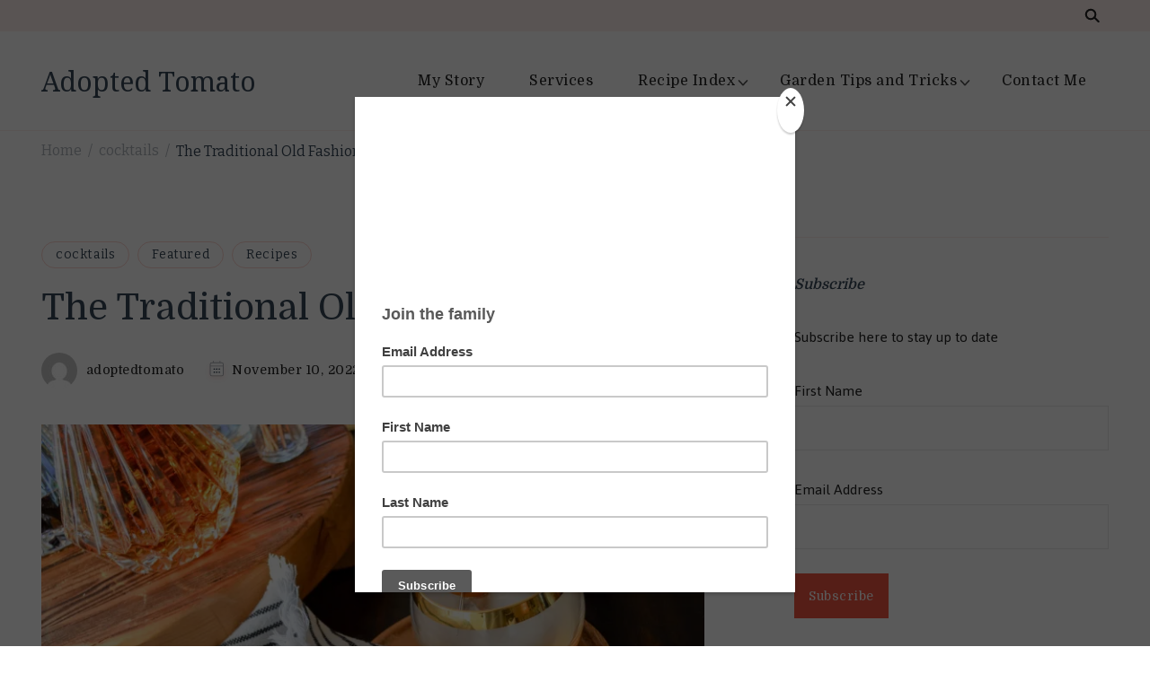

--- FILE ---
content_type: text/html; charset=UTF-8
request_url: https://adoptedtomato.ca/2022/11/10/old-fashioned-cocktail/
body_size: 21448
content:
    <!DOCTYPE html>
    <html lang="en-CA">
    <head itemscope itemtype="http://schema.org/WebSite">
	    <meta charset="UTF-8">
    <meta name="viewport" content="width=device-width, initial-scale=1">
    <link rel="profile" href="http://gmpg.org/xfn/11">
    <meta name='robots' content='index, follow, max-image-preview:large, max-snippet:-1, max-video-preview:-1' />
	<style>img:is([sizes="auto" i], [sizes^="auto," i]) { contain-intrinsic-size: 3000px 1500px }</style>
	
	<!-- This site is optimized with the Yoast SEO plugin v26.7 - https://yoast.com/wordpress/plugins/seo/ -->
	<title>The Traditional Old Fashioned &#8226; Adopted Tomato</title>
	<meta name="description" content="It’s a sexy drink. A showy sipper. A demonstration of elegance as it sits in your hand. The drinker of an Old Fashioned understands quality." />
	<link rel="canonical" href="https://adoptedtomato.ca/2022/11/10/old-fashioned-cocktail/" />
	<meta property="og:locale" content="en_US" />
	<meta property="og:type" content="article" />
	<meta property="og:title" content="The Traditional Old Fashioned &#8226; Adopted Tomato" />
	<meta property="og:description" content="It’s a sexy drink. A showy sipper. A demonstration of elegance as it sits in your hand. The drinker of an Old Fashioned understands quality." />
	<meta property="og:url" content="https://adoptedtomato.ca/2022/11/10/old-fashioned-cocktail/" />
	<meta property="og:site_name" content="Adopted Tomato" />
	<meta property="article:publisher" content="https://www.facebook.com/adoptedtomato/" />
	<meta property="article:published_time" content="2022-11-11T00:10:20+00:00" />
	<meta property="article:modified_time" content="2022-11-11T00:10:25+00:00" />
	<meta property="og:image" content="https://adoptedtomato.ca/wp-content/uploads/2022/11/Old-Fashioned-2-scaled.jpg" />
	<meta property="og:image:width" content="2560" />
	<meta property="og:image:height" content="1702" />
	<meta property="og:image:type" content="image/jpeg" />
	<meta name="author" content="adoptedtomato" />
	<meta name="twitter:card" content="summary_large_image" />
	<meta name="twitter:creator" content="@Adopted_Tomato" />
	<meta name="twitter:site" content="@Adopted_Tomato" />
	<meta name="twitter:label1" content="Written by" />
	<meta name="twitter:data1" content="adoptedtomato" />
	<meta name="twitter:label2" content="Est. reading time" />
	<meta name="twitter:data2" content="2 minutes" />
	<script type="application/ld+json" class="yoast-schema-graph">{"@context":"https://schema.org","@graph":[{"@type":"Article","@id":"https://adoptedtomato.ca/2022/11/10/old-fashioned-cocktail/#article","isPartOf":{"@id":"https://adoptedtomato.ca/2022/11/10/old-fashioned-cocktail/"},"author":{"name":"adoptedtomato","@id":"https://adoptedtomato.ca/#/schema/person/09b566441b84c84c3660f50404e4b954"},"headline":"The Traditional Old Fashioned","datePublished":"2022-11-11T00:10:20+00:00","dateModified":"2022-11-11T00:10:25+00:00","mainEntityOfPage":{"@id":"https://adoptedtomato.ca/2022/11/10/old-fashioned-cocktail/"},"wordCount":327,"publisher":{"@id":"https://adoptedtomato.ca/#organization"},"image":{"@id":"https://adoptedtomato.ca/2022/11/10/old-fashioned-cocktail/#primaryimage"},"thumbnailUrl":"https://i0.wp.com/adoptedtomato.ca/wp-content/uploads/2022/11/Old-Fashioned-2-scaled.jpg?fit=2560%2C1702&ssl=1","keywords":["Old fashioned"],"articleSection":["cocktails","Featured","Recipes"],"inLanguage":"en-CA"},{"@type":"WebPage","@id":"https://adoptedtomato.ca/2022/11/10/old-fashioned-cocktail/","url":"https://adoptedtomato.ca/2022/11/10/old-fashioned-cocktail/","name":"The Traditional Old Fashioned &#8226; Adopted Tomato","isPartOf":{"@id":"https://adoptedtomato.ca/#website"},"primaryImageOfPage":{"@id":"https://adoptedtomato.ca/2022/11/10/old-fashioned-cocktail/#primaryimage"},"image":{"@id":"https://adoptedtomato.ca/2022/11/10/old-fashioned-cocktail/#primaryimage"},"thumbnailUrl":"https://i0.wp.com/adoptedtomato.ca/wp-content/uploads/2022/11/Old-Fashioned-2-scaled.jpg?fit=2560%2C1702&ssl=1","datePublished":"2022-11-11T00:10:20+00:00","dateModified":"2022-11-11T00:10:25+00:00","description":"It’s a sexy drink. A showy sipper. A demonstration of elegance as it sits in your hand. The drinker of an Old Fashioned understands quality.","breadcrumb":{"@id":"https://adoptedtomato.ca/2022/11/10/old-fashioned-cocktail/#breadcrumb"},"inLanguage":"en-CA","potentialAction":[{"@type":"ReadAction","target":["https://adoptedtomato.ca/2022/11/10/old-fashioned-cocktail/"]}]},{"@type":"ImageObject","inLanguage":"en-CA","@id":"https://adoptedtomato.ca/2022/11/10/old-fashioned-cocktail/#primaryimage","url":"https://i0.wp.com/adoptedtomato.ca/wp-content/uploads/2022/11/Old-Fashioned-2-scaled.jpg?fit=2560%2C1702&ssl=1","contentUrl":"https://i0.wp.com/adoptedtomato.ca/wp-content/uploads/2022/11/Old-Fashioned-2-scaled.jpg?fit=2560%2C1702&ssl=1","width":2560,"height":1702,"caption":"Old Fashioned Cocktail"},{"@type":"BreadcrumbList","@id":"https://adoptedtomato.ca/2022/11/10/old-fashioned-cocktail/#breadcrumb","itemListElement":[{"@type":"ListItem","position":1,"name":"Home","item":"https://adoptedtomato.ca/"},{"@type":"ListItem","position":2,"name":"The Traditional Old Fashioned"}]},{"@type":"WebSite","@id":"https://adoptedtomato.ca/#website","url":"https://adoptedtomato.ca/","name":"Adopted Tomato","description":"","publisher":{"@id":"https://adoptedtomato.ca/#organization"},"potentialAction":[{"@type":"SearchAction","target":{"@type":"EntryPoint","urlTemplate":"https://adoptedtomato.ca/?s={search_term_string}"},"query-input":{"@type":"PropertyValueSpecification","valueRequired":true,"valueName":"search_term_string"}}],"inLanguage":"en-CA"},{"@type":"Organization","@id":"https://adoptedtomato.ca/#organization","name":"Adopted Tomato","url":"https://adoptedtomato.ca/","logo":{"@type":"ImageObject","inLanguage":"en-CA","@id":"https://adoptedtomato.ca/#/schema/logo/image/","url":"https://i1.wp.com/adoptedtomato.ca/wp-content/uploads/2017/10/Adopted-Tomato-logos-red-square.png?fit=719%2C509&ssl=1","contentUrl":"https://i1.wp.com/adoptedtomato.ca/wp-content/uploads/2017/10/Adopted-Tomato-logos-red-square.png?fit=719%2C509&ssl=1","width":719,"height":509,"caption":"Adopted Tomato"},"image":{"@id":"https://adoptedtomato.ca/#/schema/logo/image/"},"sameAs":["https://www.facebook.com/adoptedtomato/","https://x.com/Adopted_Tomato","https://www.instagram.com/adopted_tomato/","https://www.pinterest.ca/adoptedtomato/pins"]},{"@type":"Person","@id":"https://adoptedtomato.ca/#/schema/person/09b566441b84c84c3660f50404e4b954","name":"adoptedtomato","image":{"@type":"ImageObject","inLanguage":"en-CA","@id":"https://adoptedtomato.ca/#/schema/person/image/","url":"https://secure.gravatar.com/avatar/ec2fa651f1559bad4a2204453d6ded4a61265a1039448cdd961cb7c83d145424?s=96&#038;d=mm&#038;r=g","contentUrl":"https://secure.gravatar.com/avatar/ec2fa651f1559bad4a2204453d6ded4a61265a1039448cdd961cb7c83d145424?s=96&#038;d=mm&#038;r=g","caption":"adoptedtomato"}}]}</script>
	<!-- / Yoast SEO plugin. -->


<link rel='dns-prefetch' href='//stats.wp.com' />
<link rel='dns-prefetch' href='//fonts.googleapis.com' />
<link rel='dns-prefetch' href='//v0.wordpress.com' />
<link rel='dns-prefetch' href='//widgets.wp.com' />
<link rel='dns-prefetch' href='//s0.wp.com' />
<link rel='dns-prefetch' href='//0.gravatar.com' />
<link rel='dns-prefetch' href='//1.gravatar.com' />
<link rel='dns-prefetch' href='//2.gravatar.com' />
<link rel='preconnect' href='//i0.wp.com' />
<link rel='preconnect' href='//c0.wp.com' />
<link rel="alternate" type="application/rss+xml" title="Adopted Tomato &raquo; Feed" href="https://adoptedtomato.ca/feed/" />
<link rel="alternate" type="application/rss+xml" title="Adopted Tomato &raquo; Comments Feed" href="https://adoptedtomato.ca/comments/feed/" />
		<!-- This site uses the Google Analytics by ExactMetrics plugin v8.11.1 - Using Analytics tracking - https://www.exactmetrics.com/ -->
		<!-- Note: ExactMetrics is not currently configured on this site. The site owner needs to authenticate with Google Analytics in the ExactMetrics settings panel. -->
					<!-- No tracking code set -->
				<!-- / Google Analytics by ExactMetrics -->
		<script type="text/javascript">
/* <![CDATA[ */
window._wpemojiSettings = {"baseUrl":"https:\/\/s.w.org\/images\/core\/emoji\/16.0.1\/72x72\/","ext":".png","svgUrl":"https:\/\/s.w.org\/images\/core\/emoji\/16.0.1\/svg\/","svgExt":".svg","source":{"concatemoji":"https:\/\/adoptedtomato.ca\/wp-includes\/js\/wp-emoji-release.min.js?ver=6.8.3"}};
/*! This file is auto-generated */
!function(s,n){var o,i,e;function c(e){try{var t={supportTests:e,timestamp:(new Date).valueOf()};sessionStorage.setItem(o,JSON.stringify(t))}catch(e){}}function p(e,t,n){e.clearRect(0,0,e.canvas.width,e.canvas.height),e.fillText(t,0,0);var t=new Uint32Array(e.getImageData(0,0,e.canvas.width,e.canvas.height).data),a=(e.clearRect(0,0,e.canvas.width,e.canvas.height),e.fillText(n,0,0),new Uint32Array(e.getImageData(0,0,e.canvas.width,e.canvas.height).data));return t.every(function(e,t){return e===a[t]})}function u(e,t){e.clearRect(0,0,e.canvas.width,e.canvas.height),e.fillText(t,0,0);for(var n=e.getImageData(16,16,1,1),a=0;a<n.data.length;a++)if(0!==n.data[a])return!1;return!0}function f(e,t,n,a){switch(t){case"flag":return n(e,"\ud83c\udff3\ufe0f\u200d\u26a7\ufe0f","\ud83c\udff3\ufe0f\u200b\u26a7\ufe0f")?!1:!n(e,"\ud83c\udde8\ud83c\uddf6","\ud83c\udde8\u200b\ud83c\uddf6")&&!n(e,"\ud83c\udff4\udb40\udc67\udb40\udc62\udb40\udc65\udb40\udc6e\udb40\udc67\udb40\udc7f","\ud83c\udff4\u200b\udb40\udc67\u200b\udb40\udc62\u200b\udb40\udc65\u200b\udb40\udc6e\u200b\udb40\udc67\u200b\udb40\udc7f");case"emoji":return!a(e,"\ud83e\udedf")}return!1}function g(e,t,n,a){var r="undefined"!=typeof WorkerGlobalScope&&self instanceof WorkerGlobalScope?new OffscreenCanvas(300,150):s.createElement("canvas"),o=r.getContext("2d",{willReadFrequently:!0}),i=(o.textBaseline="top",o.font="600 32px Arial",{});return e.forEach(function(e){i[e]=t(o,e,n,a)}),i}function t(e){var t=s.createElement("script");t.src=e,t.defer=!0,s.head.appendChild(t)}"undefined"!=typeof Promise&&(o="wpEmojiSettingsSupports",i=["flag","emoji"],n.supports={everything:!0,everythingExceptFlag:!0},e=new Promise(function(e){s.addEventListener("DOMContentLoaded",e,{once:!0})}),new Promise(function(t){var n=function(){try{var e=JSON.parse(sessionStorage.getItem(o));if("object"==typeof e&&"number"==typeof e.timestamp&&(new Date).valueOf()<e.timestamp+604800&&"object"==typeof e.supportTests)return e.supportTests}catch(e){}return null}();if(!n){if("undefined"!=typeof Worker&&"undefined"!=typeof OffscreenCanvas&&"undefined"!=typeof URL&&URL.createObjectURL&&"undefined"!=typeof Blob)try{var e="postMessage("+g.toString()+"("+[JSON.stringify(i),f.toString(),p.toString(),u.toString()].join(",")+"));",a=new Blob([e],{type:"text/javascript"}),r=new Worker(URL.createObjectURL(a),{name:"wpTestEmojiSupports"});return void(r.onmessage=function(e){c(n=e.data),r.terminate(),t(n)})}catch(e){}c(n=g(i,f,p,u))}t(n)}).then(function(e){for(var t in e)n.supports[t]=e[t],n.supports.everything=n.supports.everything&&n.supports[t],"flag"!==t&&(n.supports.everythingExceptFlag=n.supports.everythingExceptFlag&&n.supports[t]);n.supports.everythingExceptFlag=n.supports.everythingExceptFlag&&!n.supports.flag,n.DOMReady=!1,n.readyCallback=function(){n.DOMReady=!0}}).then(function(){return e}).then(function(){var e;n.supports.everything||(n.readyCallback(),(e=n.source||{}).concatemoji?t(e.concatemoji):e.wpemoji&&e.twemoji&&(t(e.twemoji),t(e.wpemoji)))}))}((window,document),window._wpemojiSettings);
/* ]]> */
</script>
<style id='wp-emoji-styles-inline-css' type='text/css'>

	img.wp-smiley, img.emoji {
		display: inline !important;
		border: none !important;
		box-shadow: none !important;
		height: 1em !important;
		width: 1em !important;
		margin: 0 0.07em !important;
		vertical-align: -0.1em !important;
		background: none !important;
		padding: 0 !important;
	}
</style>
<link rel='stylesheet' id='wp-block-library-css' href='https://c0.wp.com/c/6.8.3/wp-includes/css/dist/block-library/style.min.css' type='text/css' media='all' />
<style id='wp-block-library-theme-inline-css' type='text/css'>
.wp-block-audio :where(figcaption){color:#555;font-size:13px;text-align:center}.is-dark-theme .wp-block-audio :where(figcaption){color:#ffffffa6}.wp-block-audio{margin:0 0 1em}.wp-block-code{border:1px solid #ccc;border-radius:4px;font-family:Menlo,Consolas,monaco,monospace;padding:.8em 1em}.wp-block-embed :where(figcaption){color:#555;font-size:13px;text-align:center}.is-dark-theme .wp-block-embed :where(figcaption){color:#ffffffa6}.wp-block-embed{margin:0 0 1em}.blocks-gallery-caption{color:#555;font-size:13px;text-align:center}.is-dark-theme .blocks-gallery-caption{color:#ffffffa6}:root :where(.wp-block-image figcaption){color:#555;font-size:13px;text-align:center}.is-dark-theme :root :where(.wp-block-image figcaption){color:#ffffffa6}.wp-block-image{margin:0 0 1em}.wp-block-pullquote{border-bottom:4px solid;border-top:4px solid;color:currentColor;margin-bottom:1.75em}.wp-block-pullquote cite,.wp-block-pullquote footer,.wp-block-pullquote__citation{color:currentColor;font-size:.8125em;font-style:normal;text-transform:uppercase}.wp-block-quote{border-left:.25em solid;margin:0 0 1.75em;padding-left:1em}.wp-block-quote cite,.wp-block-quote footer{color:currentColor;font-size:.8125em;font-style:normal;position:relative}.wp-block-quote:where(.has-text-align-right){border-left:none;border-right:.25em solid;padding-left:0;padding-right:1em}.wp-block-quote:where(.has-text-align-center){border:none;padding-left:0}.wp-block-quote.is-large,.wp-block-quote.is-style-large,.wp-block-quote:where(.is-style-plain){border:none}.wp-block-search .wp-block-search__label{font-weight:700}.wp-block-search__button{border:1px solid #ccc;padding:.375em .625em}:where(.wp-block-group.has-background){padding:1.25em 2.375em}.wp-block-separator.has-css-opacity{opacity:.4}.wp-block-separator{border:none;border-bottom:2px solid;margin-left:auto;margin-right:auto}.wp-block-separator.has-alpha-channel-opacity{opacity:1}.wp-block-separator:not(.is-style-wide):not(.is-style-dots){width:100px}.wp-block-separator.has-background:not(.is-style-dots){border-bottom:none;height:1px}.wp-block-separator.has-background:not(.is-style-wide):not(.is-style-dots){height:2px}.wp-block-table{margin:0 0 1em}.wp-block-table td,.wp-block-table th{word-break:normal}.wp-block-table :where(figcaption){color:#555;font-size:13px;text-align:center}.is-dark-theme .wp-block-table :where(figcaption){color:#ffffffa6}.wp-block-video :where(figcaption){color:#555;font-size:13px;text-align:center}.is-dark-theme .wp-block-video :where(figcaption){color:#ffffffa6}.wp-block-video{margin:0 0 1em}:root :where(.wp-block-template-part.has-background){margin-bottom:0;margin-top:0;padding:1.25em 2.375em}
</style>
<style id='classic-theme-styles-inline-css' type='text/css'>
/*! This file is auto-generated */
.wp-block-button__link{color:#fff;background-color:#32373c;border-radius:9999px;box-shadow:none;text-decoration:none;padding:calc(.667em + 2px) calc(1.333em + 2px);font-size:1.125em}.wp-block-file__button{background:#32373c;color:#fff;text-decoration:none}
</style>
<link rel='stylesheet' id='mediaelement-css' href='https://c0.wp.com/c/6.8.3/wp-includes/js/mediaelement/mediaelementplayer-legacy.min.css' type='text/css' media='all' />
<link rel='stylesheet' id='wp-mediaelement-css' href='https://c0.wp.com/c/6.8.3/wp-includes/js/mediaelement/wp-mediaelement.min.css' type='text/css' media='all' />
<style id='jetpack-sharing-buttons-style-inline-css' type='text/css'>
.jetpack-sharing-buttons__services-list{display:flex;flex-direction:row;flex-wrap:wrap;gap:0;list-style-type:none;margin:5px;padding:0}.jetpack-sharing-buttons__services-list.has-small-icon-size{font-size:12px}.jetpack-sharing-buttons__services-list.has-normal-icon-size{font-size:16px}.jetpack-sharing-buttons__services-list.has-large-icon-size{font-size:24px}.jetpack-sharing-buttons__services-list.has-huge-icon-size{font-size:36px}@media print{.jetpack-sharing-buttons__services-list{display:none!important}}.editor-styles-wrapper .wp-block-jetpack-sharing-buttons{gap:0;padding-inline-start:0}ul.jetpack-sharing-buttons__services-list.has-background{padding:1.25em 2.375em}
</style>
<style id='global-styles-inline-css' type='text/css'>
:root{--wp--preset--aspect-ratio--square: 1;--wp--preset--aspect-ratio--4-3: 4/3;--wp--preset--aspect-ratio--3-4: 3/4;--wp--preset--aspect-ratio--3-2: 3/2;--wp--preset--aspect-ratio--2-3: 2/3;--wp--preset--aspect-ratio--16-9: 16/9;--wp--preset--aspect-ratio--9-16: 9/16;--wp--preset--color--black: #000000;--wp--preset--color--cyan-bluish-gray: #abb8c3;--wp--preset--color--white: #ffffff;--wp--preset--color--pale-pink: #f78da7;--wp--preset--color--vivid-red: #cf2e2e;--wp--preset--color--luminous-vivid-orange: #ff6900;--wp--preset--color--luminous-vivid-amber: #fcb900;--wp--preset--color--light-green-cyan: #7bdcb5;--wp--preset--color--vivid-green-cyan: #00d084;--wp--preset--color--pale-cyan-blue: #8ed1fc;--wp--preset--color--vivid-cyan-blue: #0693e3;--wp--preset--color--vivid-purple: #9b51e0;--wp--preset--gradient--vivid-cyan-blue-to-vivid-purple: linear-gradient(135deg,rgba(6,147,227,1) 0%,rgb(155,81,224) 100%);--wp--preset--gradient--light-green-cyan-to-vivid-green-cyan: linear-gradient(135deg,rgb(122,220,180) 0%,rgb(0,208,130) 100%);--wp--preset--gradient--luminous-vivid-amber-to-luminous-vivid-orange: linear-gradient(135deg,rgba(252,185,0,1) 0%,rgba(255,105,0,1) 100%);--wp--preset--gradient--luminous-vivid-orange-to-vivid-red: linear-gradient(135deg,rgba(255,105,0,1) 0%,rgb(207,46,46) 100%);--wp--preset--gradient--very-light-gray-to-cyan-bluish-gray: linear-gradient(135deg,rgb(238,238,238) 0%,rgb(169,184,195) 100%);--wp--preset--gradient--cool-to-warm-spectrum: linear-gradient(135deg,rgb(74,234,220) 0%,rgb(151,120,209) 20%,rgb(207,42,186) 40%,rgb(238,44,130) 60%,rgb(251,105,98) 80%,rgb(254,248,76) 100%);--wp--preset--gradient--blush-light-purple: linear-gradient(135deg,rgb(255,206,236) 0%,rgb(152,150,240) 100%);--wp--preset--gradient--blush-bordeaux: linear-gradient(135deg,rgb(254,205,165) 0%,rgb(254,45,45) 50%,rgb(107,0,62) 100%);--wp--preset--gradient--luminous-dusk: linear-gradient(135deg,rgb(255,203,112) 0%,rgb(199,81,192) 50%,rgb(65,88,208) 100%);--wp--preset--gradient--pale-ocean: linear-gradient(135deg,rgb(255,245,203) 0%,rgb(182,227,212) 50%,rgb(51,167,181) 100%);--wp--preset--gradient--electric-grass: linear-gradient(135deg,rgb(202,248,128) 0%,rgb(113,206,126) 100%);--wp--preset--gradient--midnight: linear-gradient(135deg,rgb(2,3,129) 0%,rgb(40,116,252) 100%);--wp--preset--font-size--small: 13px;--wp--preset--font-size--medium: 20px;--wp--preset--font-size--large: 36px;--wp--preset--font-size--x-large: 42px;--wp--preset--spacing--20: 0.44rem;--wp--preset--spacing--30: 0.67rem;--wp--preset--spacing--40: 1rem;--wp--preset--spacing--50: 1.5rem;--wp--preset--spacing--60: 2.25rem;--wp--preset--spacing--70: 3.38rem;--wp--preset--spacing--80: 5.06rem;--wp--preset--shadow--natural: 6px 6px 9px rgba(0, 0, 0, 0.2);--wp--preset--shadow--deep: 12px 12px 50px rgba(0, 0, 0, 0.4);--wp--preset--shadow--sharp: 6px 6px 0px rgba(0, 0, 0, 0.2);--wp--preset--shadow--outlined: 6px 6px 0px -3px rgba(255, 255, 255, 1), 6px 6px rgba(0, 0, 0, 1);--wp--preset--shadow--crisp: 6px 6px 0px rgba(0, 0, 0, 1);}:where(.is-layout-flex){gap: 0.5em;}:where(.is-layout-grid){gap: 0.5em;}body .is-layout-flex{display: flex;}.is-layout-flex{flex-wrap: wrap;align-items: center;}.is-layout-flex > :is(*, div){margin: 0;}body .is-layout-grid{display: grid;}.is-layout-grid > :is(*, div){margin: 0;}:where(.wp-block-columns.is-layout-flex){gap: 2em;}:where(.wp-block-columns.is-layout-grid){gap: 2em;}:where(.wp-block-post-template.is-layout-flex){gap: 1.25em;}:where(.wp-block-post-template.is-layout-grid){gap: 1.25em;}.has-black-color{color: var(--wp--preset--color--black) !important;}.has-cyan-bluish-gray-color{color: var(--wp--preset--color--cyan-bluish-gray) !important;}.has-white-color{color: var(--wp--preset--color--white) !important;}.has-pale-pink-color{color: var(--wp--preset--color--pale-pink) !important;}.has-vivid-red-color{color: var(--wp--preset--color--vivid-red) !important;}.has-luminous-vivid-orange-color{color: var(--wp--preset--color--luminous-vivid-orange) !important;}.has-luminous-vivid-amber-color{color: var(--wp--preset--color--luminous-vivid-amber) !important;}.has-light-green-cyan-color{color: var(--wp--preset--color--light-green-cyan) !important;}.has-vivid-green-cyan-color{color: var(--wp--preset--color--vivid-green-cyan) !important;}.has-pale-cyan-blue-color{color: var(--wp--preset--color--pale-cyan-blue) !important;}.has-vivid-cyan-blue-color{color: var(--wp--preset--color--vivid-cyan-blue) !important;}.has-vivid-purple-color{color: var(--wp--preset--color--vivid-purple) !important;}.has-black-background-color{background-color: var(--wp--preset--color--black) !important;}.has-cyan-bluish-gray-background-color{background-color: var(--wp--preset--color--cyan-bluish-gray) !important;}.has-white-background-color{background-color: var(--wp--preset--color--white) !important;}.has-pale-pink-background-color{background-color: var(--wp--preset--color--pale-pink) !important;}.has-vivid-red-background-color{background-color: var(--wp--preset--color--vivid-red) !important;}.has-luminous-vivid-orange-background-color{background-color: var(--wp--preset--color--luminous-vivid-orange) !important;}.has-luminous-vivid-amber-background-color{background-color: var(--wp--preset--color--luminous-vivid-amber) !important;}.has-light-green-cyan-background-color{background-color: var(--wp--preset--color--light-green-cyan) !important;}.has-vivid-green-cyan-background-color{background-color: var(--wp--preset--color--vivid-green-cyan) !important;}.has-pale-cyan-blue-background-color{background-color: var(--wp--preset--color--pale-cyan-blue) !important;}.has-vivid-cyan-blue-background-color{background-color: var(--wp--preset--color--vivid-cyan-blue) !important;}.has-vivid-purple-background-color{background-color: var(--wp--preset--color--vivid-purple) !important;}.has-black-border-color{border-color: var(--wp--preset--color--black) !important;}.has-cyan-bluish-gray-border-color{border-color: var(--wp--preset--color--cyan-bluish-gray) !important;}.has-white-border-color{border-color: var(--wp--preset--color--white) !important;}.has-pale-pink-border-color{border-color: var(--wp--preset--color--pale-pink) !important;}.has-vivid-red-border-color{border-color: var(--wp--preset--color--vivid-red) !important;}.has-luminous-vivid-orange-border-color{border-color: var(--wp--preset--color--luminous-vivid-orange) !important;}.has-luminous-vivid-amber-border-color{border-color: var(--wp--preset--color--luminous-vivid-amber) !important;}.has-light-green-cyan-border-color{border-color: var(--wp--preset--color--light-green-cyan) !important;}.has-vivid-green-cyan-border-color{border-color: var(--wp--preset--color--vivid-green-cyan) !important;}.has-pale-cyan-blue-border-color{border-color: var(--wp--preset--color--pale-cyan-blue) !important;}.has-vivid-cyan-blue-border-color{border-color: var(--wp--preset--color--vivid-cyan-blue) !important;}.has-vivid-purple-border-color{border-color: var(--wp--preset--color--vivid-purple) !important;}.has-vivid-cyan-blue-to-vivid-purple-gradient-background{background: var(--wp--preset--gradient--vivid-cyan-blue-to-vivid-purple) !important;}.has-light-green-cyan-to-vivid-green-cyan-gradient-background{background: var(--wp--preset--gradient--light-green-cyan-to-vivid-green-cyan) !important;}.has-luminous-vivid-amber-to-luminous-vivid-orange-gradient-background{background: var(--wp--preset--gradient--luminous-vivid-amber-to-luminous-vivid-orange) !important;}.has-luminous-vivid-orange-to-vivid-red-gradient-background{background: var(--wp--preset--gradient--luminous-vivid-orange-to-vivid-red) !important;}.has-very-light-gray-to-cyan-bluish-gray-gradient-background{background: var(--wp--preset--gradient--very-light-gray-to-cyan-bluish-gray) !important;}.has-cool-to-warm-spectrum-gradient-background{background: var(--wp--preset--gradient--cool-to-warm-spectrum) !important;}.has-blush-light-purple-gradient-background{background: var(--wp--preset--gradient--blush-light-purple) !important;}.has-blush-bordeaux-gradient-background{background: var(--wp--preset--gradient--blush-bordeaux) !important;}.has-luminous-dusk-gradient-background{background: var(--wp--preset--gradient--luminous-dusk) !important;}.has-pale-ocean-gradient-background{background: var(--wp--preset--gradient--pale-ocean) !important;}.has-electric-grass-gradient-background{background: var(--wp--preset--gradient--electric-grass) !important;}.has-midnight-gradient-background{background: var(--wp--preset--gradient--midnight) !important;}.has-small-font-size{font-size: var(--wp--preset--font-size--small) !important;}.has-medium-font-size{font-size: var(--wp--preset--font-size--medium) !important;}.has-large-font-size{font-size: var(--wp--preset--font-size--large) !important;}.has-x-large-font-size{font-size: var(--wp--preset--font-size--x-large) !important;}
:where(.wp-block-post-template.is-layout-flex){gap: 1.25em;}:where(.wp-block-post-template.is-layout-grid){gap: 1.25em;}
:where(.wp-block-columns.is-layout-flex){gap: 2em;}:where(.wp-block-columns.is-layout-grid){gap: 2em;}
:root :where(.wp-block-pullquote){font-size: 1.5em;line-height: 1.6;}
</style>
<link rel='stylesheet' id='blossomthemes-toolkit-css' href='https://adoptedtomato.ca/wp-content/plugins/blossomthemes-toolkit/public/css/blossomthemes-toolkit-public.min.css?ver=2.2.7' type='text/css' media='all' />
<link rel='stylesheet' id='contact-form-7-css' href='https://adoptedtomato.ca/wp-content/plugins/contact-form-7/includes/css/styles.css?ver=6.1.4' type='text/css' media='all' />
<link rel='stylesheet' id='delicious-recipe-global-styles-css' href='https://adoptedtomato.ca/wp-content/plugins/delicious-recipes/assets/build/wpdGlobal.css?ver=1767136530' type='text/css' media='all' />
<link rel='stylesheet' id='events-manager-css' href='https://adoptedtomato.ca/wp-content/plugins/events-manager/includes/css/events-manager.min.css?ver=7.2.3.1' type='text/css' media='all' />
<style id='events-manager-inline-css' type='text/css'>
body .em { --font-family : inherit; --font-weight : inherit; --font-size : 1em; --line-height : inherit; }
</style>
<link rel='stylesheet' id='penci-oswald-css' href='//fonts.googleapis.com/css?family=Oswald%3A400&#038;ver=6.8.3' type='text/css' media='all' />
<link rel='stylesheet' id='cookery-lite-css' href='https://adoptedtomato.ca/wp-content/themes/cookery-lite/style.css?ver=6.8.3' type='text/css' media='all' />
<link rel='stylesheet' id='cook-recipe-css' href='https://adoptedtomato.ca/wp-content/themes/cook-recipe/style.css?ver=1.0.3' type='text/css' media='all' />
<link rel='stylesheet' id='cookery-lite-google-fonts-css' href='https://fonts.googleapis.com/css?family=Bitter%3A100%2C200%2C300%2Cregular%2C500%2C600%2C700%2C800%2C900%2C100italic%2C200italic%2C300italic%2Citalic%2C500italic%2C600italic%2C700italic%2C800italic%2C900italic%7CDomine%3Aregular%2C500%2C600%2C700%7CNoto+Serif%3Aregular' type='text/css' media='all' />
<link rel='stylesheet' id='cookery-lite-gutenberg-css' href='https://adoptedtomato.ca/wp-content/themes/cookery-lite/css/gutenberg.min.css?ver=1.0.3' type='text/css' media='all' />
<link rel='stylesheet' id='tiled-gallery-css' href='https://c0.wp.com/p/jetpack/15.4/modules/tiled-gallery/tiled-gallery/tiled-gallery.css' type='text/css' media='all' />
<link rel='stylesheet' id='jetpack_likes-css' href='https://c0.wp.com/p/jetpack/15.4/modules/likes/style.css' type='text/css' media='all' />
<link rel='stylesheet' id='font-awesome-5-css' href='https://adoptedtomato.ca/wp-content/plugins/beaver-builder-lite-version/fonts/fontawesome/5.15.4/css/all.min.css?ver=2.9.4.2' type='text/css' media='all' />
<link rel='stylesheet' id='font-awesome-css' href='https://adoptedtomato.ca/wp-content/plugins/beaver-builder-lite-version/fonts/fontawesome/5.15.4/css/v4-shims.min.css?ver=2.9.4.2' type='text/css' media='all' />
<script type="text/javascript" src="https://c0.wp.com/c/6.8.3/wp-includes/js/jquery/jquery.min.js" id="jquery-core-js"></script>
<script type="text/javascript" src="https://c0.wp.com/c/6.8.3/wp-includes/js/jquery/jquery-migrate.min.js" id="jquery-migrate-js"></script>
<script type="text/javascript" src="https://c0.wp.com/c/6.8.3/wp-includes/js/jquery/ui/core.min.js" id="jquery-ui-core-js"></script>
<script type="text/javascript" src="https://c0.wp.com/c/6.8.3/wp-includes/js/jquery/ui/mouse.min.js" id="jquery-ui-mouse-js"></script>
<script type="text/javascript" src="https://c0.wp.com/c/6.8.3/wp-includes/js/jquery/ui/sortable.min.js" id="jquery-ui-sortable-js"></script>
<script type="text/javascript" src="https://c0.wp.com/c/6.8.3/wp-includes/js/jquery/ui/datepicker.min.js" id="jquery-ui-datepicker-js"></script>
<script type="text/javascript" id="jquery-ui-datepicker-js-after">
/* <![CDATA[ */
jQuery(function(jQuery){jQuery.datepicker.setDefaults({"closeText":"Close","currentText":"Today","monthNames":["January","February","March","April","May","June","July","August","September","October","November","December"],"monthNamesShort":["Jan","Feb","Mar","Apr","May","Jun","Jul","Aug","Sep","Oct","Nov","Dec"],"nextText":"Next","prevText":"Previous","dayNames":["Sunday","Monday","Tuesday","Wednesday","Thursday","Friday","Saturday"],"dayNamesShort":["Sun","Mon","Tue","Wed","Thu","Fri","Sat"],"dayNamesMin":["S","M","T","W","T","F","S"],"dateFormat":"MM d, yy","firstDay":1,"isRTL":false});});
/* ]]> */
</script>
<script type="text/javascript" src="https://c0.wp.com/c/6.8.3/wp-includes/js/jquery/ui/resizable.min.js" id="jquery-ui-resizable-js"></script>
<script type="text/javascript" src="https://c0.wp.com/c/6.8.3/wp-includes/js/jquery/ui/draggable.min.js" id="jquery-ui-draggable-js"></script>
<script type="text/javascript" src="https://c0.wp.com/c/6.8.3/wp-includes/js/jquery/ui/controlgroup.min.js" id="jquery-ui-controlgroup-js"></script>
<script type="text/javascript" src="https://c0.wp.com/c/6.8.3/wp-includes/js/jquery/ui/checkboxradio.min.js" id="jquery-ui-checkboxradio-js"></script>
<script type="text/javascript" src="https://c0.wp.com/c/6.8.3/wp-includes/js/jquery/ui/button.min.js" id="jquery-ui-button-js"></script>
<script type="text/javascript" src="https://c0.wp.com/c/6.8.3/wp-includes/js/jquery/ui/dialog.min.js" id="jquery-ui-dialog-js"></script>
<script type="text/javascript" id="events-manager-js-extra">
/* <![CDATA[ */
var EM = {"ajaxurl":"https:\/\/adoptedtomato.ca\/wp-admin\/admin-ajax.php","locationajaxurl":"https:\/\/adoptedtomato.ca\/wp-admin\/admin-ajax.php?action=locations_search","firstDay":"1","locale":"en","dateFormat":"yy-mm-dd","ui_css":"https:\/\/adoptedtomato.ca\/wp-content\/plugins\/events-manager\/includes\/css\/jquery-ui\/build.min.css","show24hours":"0","is_ssl":"1","autocomplete_limit":"10","calendar":{"breakpoints":{"small":560,"medium":908,"large":false},"month_format":"M Y"},"phone":"","datepicker":{"format":"d\/m\/Y"},"search":{"breakpoints":{"small":650,"medium":850,"full":false}},"url":"https:\/\/adoptedtomato.ca\/wp-content\/plugins\/events-manager","assets":{"input.em-uploader":{"js":{"em-uploader":{"url":"https:\/\/adoptedtomato.ca\/wp-content\/plugins\/events-manager\/includes\/js\/em-uploader.js?v=7.2.3.1","event":"em_uploader_ready"}}},".em-event-editor":{"js":{"event-editor":{"url":"https:\/\/adoptedtomato.ca\/wp-content\/plugins\/events-manager\/includes\/js\/events-manager-event-editor.js?v=7.2.3.1","event":"em_event_editor_ready"}},"css":{"event-editor":"https:\/\/adoptedtomato.ca\/wp-content\/plugins\/events-manager\/includes\/css\/events-manager-event-editor.min.css?v=7.2.3.1"}},".em-recurrence-sets, .em-timezone":{"js":{"luxon":{"url":"luxon\/luxon.js?v=7.2.3.1","event":"em_luxon_ready"}}},".em-booking-form, #em-booking-form, .em-booking-recurring, .em-event-booking-form":{"js":{"em-bookings":{"url":"https:\/\/adoptedtomato.ca\/wp-content\/plugins\/events-manager\/includes\/js\/bookingsform.js?v=7.2.3.1","event":"em_booking_form_js_loaded"}}},"#em-opt-archetypes":{"js":{"archetypes":"https:\/\/adoptedtomato.ca\/wp-content\/plugins\/events-manager\/includes\/js\/admin-archetype-editor.js?v=7.2.3.1","archetypes_ms":"https:\/\/adoptedtomato.ca\/wp-content\/plugins\/events-manager\/includes\/js\/admin-archetypes.js?v=7.2.3.1","qs":"qs\/qs.js?v=7.2.3.1"}}},"cached":"","bookingInProgress":"Please wait while the booking is being submitted.","tickets_save":"Save Ticket","bookingajaxurl":"https:\/\/adoptedtomato.ca\/wp-admin\/admin-ajax.php","bookings_export_save":"Export Bookings","bookings_settings_save":"Save Settings","booking_delete":"Are you sure you want to delete?","booking_offset":"30","bookings":{"submit_button":{"text":{"default":"Send your booking","free":"Send your booking","payment":"Send your booking","processing":"Processing ..."}},"update_listener":""},"bb_full":"Sold Out","bb_book":"Book Now","bb_booking":"Booking...","bb_booked":"Booking Submitted","bb_error":"Booking Error. Try again?","bb_cancel":"Cancel","bb_canceling":"Cancelling...","bb_cancelled":"Cancelled","bb_cancel_error":"Cancellation Error. Try again?","txt_search":"Search","txt_searching":"Searching...","txt_loading":"Loading..."};
/* ]]> */
</script>
<script type="text/javascript" src="https://adoptedtomato.ca/wp-content/plugins/events-manager/includes/js/events-manager.js?ver=7.2.3.1" id="events-manager-js"></script>
<link rel="https://api.w.org/" href="https://adoptedtomato.ca/wp-json/" /><link rel="alternate" title="JSON" type="application/json" href="https://adoptedtomato.ca/wp-json/wp/v2/posts/5193" /><link rel="EditURI" type="application/rsd+xml" title="RSD" href="https://adoptedtomato.ca/xmlrpc.php?rsd" />
<meta name="generator" content="WordPress 6.8.3" />
<link rel='shortlink' href='https://wp.me/p8E14J-1lL' />
<link rel="alternate" title="oEmbed (JSON)" type="application/json+oembed" href="https://adoptedtomato.ca/wp-json/oembed/1.0/embed?url=https%3A%2F%2Fadoptedtomato.ca%2F2022%2F11%2F10%2Fold-fashioned-cocktail%2F" />
<link rel="alternate" title="oEmbed (XML)" type="text/xml+oembed" href="https://adoptedtomato.ca/wp-json/oembed/1.0/embed?url=https%3A%2F%2Fadoptedtomato.ca%2F2022%2F11%2F10%2Fold-fashioned-cocktail%2F&#038;format=xml" />
	<link rel="preconnect" href="https://fonts.googleapis.com">
	<link rel="preconnect" href="https://fonts.gstatic.com">
	<link href='https://fonts.googleapis.com/css2?display=swap&family=Jaldi' rel='stylesheet'>	<style type="text/css">
																													</style>
	<style type="text/css">
																											</style>
		<script type="text/javascript" async defer data-pin-color=""  data-pin-hover="true"
			src="https://adoptedtomato.ca/wp-content/plugins/pinterest-pin-it-button-on-image-hover-and-post/js/pinit.js"></script>
			<style>img#wpstats{display:none}</style>
		<style type='text/css' media='all'>     
    .content-newsletter .blossomthemes-email-newsletter-wrapper.bg-img:after,
    .widget_blossomthemes_email_newsletter_widget .blossomthemes-email-newsletter-wrapper:after{
        background: rgba(241, 86, 65, 0.8);    }

    section.featured-recipe-section::after {
        background-image: url('');
    }

    .client-section::after {
        background-image: url('');
    }

    section.footer-newsletter-section::after {
        background-image: url('');
    }
    
   /*Typography*/

    :root {
		--primary-color: #f15641;
		--primary-color-rgb: 241, 86, 65;
        --secondary-color: #f1ae41;
        --secondary-color-rgb: 241, 174, 65;
		--primary-font: Bitter;
        --secondary-font: Domine;
         --dr-primary-font: Bitter;          --dr-secondary-font: Domine; 	}

    body {
        font-size   : 18px;        
    }
    
    .site-title{
        font-size   : 30px;
        font-family : Noto Serif;
        font-weight : 400;
        font-style  : normal;
    }

	.custom-logo-link img{
        width    : 150px;
        max-width: 100%;
    }

    .site-banner.static-cta.style-one .banner-caption .item-title,
    .site-banner.static-cta.style-one .banner-caption .item-desc{
        color: #ffffff;
    }

	blockquote::before {
		background-image: url('data:image/svg+xml; utf-8, <svg xmlns="http://www.w3.org/2000/svg" width="64" height="40.062" viewBox="0 0 64 40.062"><path d="M68.871,47.073A12.886,12.886,0,0,0,56.71,36.191c1.494-5.547,5.121-7.752,9.53-9.032a.515.515,0,0,0,.356-.569l-.711-4.409s-.071-.356-.64-.284C50.024,23.6,39.712,35.2,41.632,49.277,43.41,59.021,51.02,62.79,58.061,61.794a12.968,12.968,0,0,0,10.81-14.722ZM20.3,36.191c1.422-5.547,5.192-7.752,9.53-9.032a.515.515,0,0,0,.356-.569l-.64-4.409s-.071-.356-.64-.284C13.682,23.532,3.441,35.124,5.219,49.206c1.849,9.815,9.53,13.584,16.5,12.588A12.865,12.865,0,0,0,32.458,47.073,12.693,12.693,0,0,0,20.3,36.191Z" transform="translate(-5.018 -21.887)" fill="%23f15641"/></svg>');
	}
	
	.comments-area .comment-list li .comment-body .reply .comment-reply-link::after {
		background-image: url('data:image/svg+xml;utf-8, <svg xmlns="http://www.w3.org/2000/svg" width="14.796" height="10.354" viewBox="0 0 14.796 10.354"><g transform="translate(0.75 1.061)"><path d="M7820.11-1126.021l4.117,4.116-4.117,4.116" transform="translate(-7811.241 1126.021)" fill="none" stroke="%23f15641" stroke-linecap="round" stroke-width="1.5"></path><path d="M6555.283-354.415h-12.624" transform="translate(-6542.659 358.532)" fill="none" stroke="%23f15641" stroke-linecap="round" stroke-width="1.5"></path></g></svg>');
	}

	.static-search .item .search-form-wrap .search-submit {
		background-image: url('data:image/svg+xml; utf-8, <svg xmlns="http://www.w3.org/2000/svg" width="29.434" height="29.434" viewBox="0 0 29.434 29.434"><g transform="translate(-663.027 -502.431)"><g transform="translate(692.461 517.148) rotate(135)" fill="none" stroke="%23f15641" stroke-width="2.5"><circle cx="10.406" cy="10.406" r="10.406" stroke="none"/><circle cx="10.406" cy="10.406" r="9.156" fill="none"/></g><path d="M0,6.907V0" transform="translate(689.718 529.122) rotate(135)" fill="none" stroke="%23f15641" stroke-linecap="round" stroke-width="2.5"/></g></svg>');
	}

	.newsletter .blossomthemes-email-newsletter-wrapper form [type="submit"]:hover::after, 
	.widget_blossomthemes_email_newsletter_widget form [type="submit"]:hover::after {
		background-image: url('data:image/svg+xml; utf-8, <svg xmlns="http://www.w3.org/2000/svg" width="18.479" height="12.689" viewBox="0 0 18.479 12.689"><g transform="translate(0.75 1.061)"><path d="M7820.11-1126.021l5.284,5.284-5.284,5.284" transform="translate(-7808.726 1126.021)" fill="none" stroke="%23f15641" stroke-linecap="round" stroke-width="1.5"/><path d="M6558.865-354.415H6542.66" transform="translate(-6542.66 359.699)" fill="none" stroke="%23f15641" stroke-linecap="round" stroke-width="1.5"/></g></svg>');
	}

	.search .page-header .search-form .search-submit, 
	.error404 .error-404-search .search-form .search-submit {
		background-image: url('data:image/svg+xml; utf-8, <svg xmlns="http://www.w3.org/2000/svg" width="21.863" height="22" viewBox="0 0 21.863 22"><path d="M24.863,1170.255l-2.045,2.045L18,1167.482v-1.091l-.409-.409a8.674,8.674,0,0,1-5.727,2.046,8.235,8.235,0,0,1-6.273-2.591A8.993,8.993,0,0,1,3,1159.164a8.235,8.235,0,0,1,2.591-6.273,8.993,8.993,0,0,1,6.273-2.591,8.441,8.441,0,0,1,6.273,2.591,8.993,8.993,0,0,1,2.591,6.273,8.675,8.675,0,0,1-2.045,5.727l.409.409h.955ZM7.5,1163.664a5.76,5.76,0,0,0,4.364,1.773,5.969,5.969,0,0,0,4.364-1.773,6.257,6.257,0,0,0,0-8.727,5.76,5.76,0,0,0-4.364-1.773,5.969,5.969,0,0,0-4.364,1.773,5.76,5.76,0,0,0-1.773,4.364A6.308,6.308,0,0,0,7.5,1163.664Z" transform="translate(-3 -1150.3)" fill="%23f15641"/></svg>');
    }
    
    .posts-navigation .nav-links a:hover::before {
        background-image: url('data:image/svg+xml; utf-8, <svg xmlns="http://www.w3.org/2000/svg" viewBox="0 0 384 512"><path fill="%23f15641" d="M20.2 247.5L167 99.5c4.7-4.7 12.3-4.7 17 0l19.8 19.8c4.7 4.7 4.7 12.3 0 17L85.3 256l118.5 119.7c4.7 4.7 4.7 12.3 0 17L184 412.5c-4.7 4.7-12.3 4.7-17 0l-146.8-148c-4.7-4.7-4.7-12.3 0-17zm160 17l146.8 148c4.7 4.7 12.3 4.7 17 0l19.8-19.8c4.7-4.7 4.7-12.3 0-17L245.3 256l118.5-119.7c4.7-4.7 4.7-12.3 0-17L344 99.5c-4.7-4.7-12.3-4.7-17 0l-146.8 148c-4.7 4.7-4.7 12.3 0 17z"></path></svg>');
    }

    .posts-navigation .nav-links .nav-next a:hover::before {
        background-image: url('data:image/svg+xml; utf-8, <svg xmlns="http://www.w3.org/2000/svg" viewBox="0 0 384 512"><path fill="%23f15641" d="M363.8 264.5L217 412.5c-4.7 4.7-12.3 4.7-17 0l-19.8-19.8c-4.7-4.7-4.7-12.3 0-17L298.7 256 180.2 136.3c-4.7-4.7-4.7-12.3 0-17L200 99.5c4.7-4.7 12.3-4.7 17 0l146.8 148c4.7 4.7 4.7 12.3 0 17zm-160-17L57 99.5c-4.7-4.7-12.3-4.7-17 0l-19.8 19.8c-4.7 4.7-4.7 12.3 0 17L138.7 256 20.2 375.7c-4.7 4.7-4.7 12.3 0 17L40 412.5c4.7 4.7 12.3 4.7 17 0l146.8-148c4.7-4.7 4.7-12.3 0-17z"></path></svg>');
    }

	.search-form .search-submit:hover {
		background-image: url('data:image/svg+xml; utf-8, <svg xmlns="http://www.w3.org/2000/svg" width="21.863" height="22" viewBox="0 0 21.863 22"><path d="M24.863,1170.255l-2.045,2.045L18,1167.482v-1.091l-.409-.409a8.674,8.674,0,0,1-5.727,2.046,8.235,8.235,0,0,1-6.273-2.591A8.993,8.993,0,0,1,3,1159.164a8.235,8.235,0,0,1,2.591-6.273,8.993,8.993,0,0,1,6.273-2.591,8.441,8.441,0,0,1,6.273,2.591,8.993,8.993,0,0,1,2.591,6.273,8.675,8.675,0,0,1-2.045,5.727l.409.409h.955ZM7.5,1163.664a5.76,5.76,0,0,0,4.364,1.773,5.969,5.969,0,0,0,4.364-1.773,6.257,6.257,0,0,0,0-8.727,5.76,5.76,0,0,0-4.364-1.773,5.969,5.969,0,0,0-4.364,1.773,5.76,5.76,0,0,0-1.773,4.364A6.308,6.308,0,0,0,7.5,1163.664Z" transform="translate(-3 -1150.3)" fill="%23f1ae41"/></svg>');
    }

    .woocommerce .woocommerce-ordering select,
    .woocommerce-page .woocommerce-ordering select{
       background-image: url('data:image/svg+xml; utf-8, <svg xmlns="http://www.w3.org/2000/svg" width="15" height="8" viewBox="0 0 15 8"><path d="M7.5,0,15,8H0Z" transform="translate(15 8) rotate(180)" fill="%23f15641"/></svg>');
    }
           
    </style>	<style id="egf-frontend-styles" type="text/css">
		p {font-family: 'Jaldi', sans-serif;font-style: normal;font-weight: 400;} h1 {} h6 {} h2 {} h3 {} h4 {} h5 {} 	</style>
	</head>

<body class="wp-singular post-template-default single single-post postid-5193 single-format-standard wp-theme-cookery-lite wp-child-theme-cook-recipe fl-builder-lite-2-9-4-2 fl-no-js cookery-lite-has-blocks single-post-one rightsidebar" itemscope itemtype="http://schema.org/WebPage">

    <div id="page" class="site">
        <a class="skip-link screen-reader-text" href="#content">Skip to content (Press Enter)</a>
    
        <div class="mobile-header">
        <div class="container">
                    <div class="site-branding" itemscope itemtype="http://schema.org/Organization">  
            <div class="site-logo">
                            </div>

            <div class="site-title-wrap">                    <p class="site-title" itemprop="name"><a href="https://adoptedtomato.ca/" rel="home" itemprop="url">Adopted Tomato</a></p>
                </div>        </div>    
                <div class="mbl-header-right">
                <button class="toggle-btn" data-toggle-target=".main-menu-modal" data-toggle-body-class="showing-main-menu-modal" aria-expanded="false" data-set-focus=".close-main-nav-toggle">
                    <span class="toggle-bar"></span>
                    <span class="toggle-bar"></span>
                    <span class="toggle-bar"></span>
                </button>
                                <div class="header-search">
                        <button class="search-toggle" data-toggle-target=".mob-search-modal" data-toggle-body-class="showing-mob-search-modal" data-set-focus=".mob-search-modal .search-field" aria-expanded="false">
                            <svg xmlns="http://www.w3.org/2000/svg" width="22.691" height="21.932" viewBox="0 0 22.691 21.932">
                                <g id="Group_258" data-name="Group 258" transform="matrix(0.966, -0.259, 0.259, 0.966, -1515.787, 248.902)">
                                    <g id="Ellipse_9" data-name="Ellipse 9" transform="translate(1525.802 162.18) rotate(-30)" fill="none" stroke="#6a6a6a" stroke-width="2.5">
                                        <circle cx="7.531" cy="7.531" r="7.531" stroke="none"></circle>
                                        <circle cx="7.531" cy="7.531" r="6.281" fill="none"></circle>
                                    </g>
                                    <path id="Path_4339" data-name="Path 4339" d="M0,0V7" transform="translate(1540.052 170.724) rotate(-30)" fill="none" stroke="#6a6a6a" stroke-linecap="round" stroke-width="2.5"></path>
                                </g>
                            </svg>
                        </button>
                        <div class="header-search-wrap mob-search-modal cover-modal" data-modal-target-string=".mob-search-modal">
                            <div class="header-search-inner"><form role="search" method="get" class="search-form" action="https://adoptedtomato.ca/">
				<label>
					<span class="screen-reader-text">Search for:</span>
					<input type="search" class="search-field" placeholder="Search &hellip;" value="" name="s" />
				</label>
				<input type="submit" class="search-submit" value="Search" />
			</form><button class="close" data-toggle-target=".mob-search-modal" data-toggle-body-class="showing-mob-search-modal" data-set-focus=".mob-search-modal .search-field" aria-expanded="false"></button>
                            </div>
                        </div>
                    </div>                <div class="primary-menu-list main-menu-modal cover-modal" data-modal-target-string=".main-menu-modal">
                    <button class="close close-main-nav-toggle" data-toggle-target=".main-menu-modal" data-toggle-body-class="showing-main-menu-modal" aria-expanded="false" data-set-focus=".main-menu-modal"></button>
                    <div class="mobile-header-popup mobile-menu" aria-label="Mobile">
                        <div class="mbl-header-inner main-menu-modal">
                            <div class="mbl-header-mid">
                                    
    <nav id="site-navigation" class="main-navigation" itemscope itemtype="http://schema.org/SiteNavigationElement">
                    <button class="toggle-btn">
                <span class="toggle-text">Menu</span>
                <span class="toggle-bar"></span>
                <span class="toggle-bar"></span>
                <span class="toggle-bar"></span>
            </button>
                <div class="menu-menu-1-container"><ul id="primary-menu" class="nav-menu"><li id="menu-item-1613" class="menu-item menu-item-type-post_type menu-item-object-page menu-item-1613"><a href="https://adoptedtomato.ca/about-me/" >My Story</a></li>
<li id="menu-item-1607" class="menu-item menu-item-type-post_type menu-item-object-page menu-item-1607"><a href="https://adoptedtomato.ca/service/" >Services</a></li>
<li id="menu-item-1614" class="menu-item menu-item-type-post_type menu-item-object-page menu-item-has-children menu-item-1614"><a href="https://adoptedtomato.ca/recipe-index/" >Recipe Index</a>
<ul class="sub-menu">
	<li id="menu-item-3572" class="menu-item menu-item-type-post_type menu-item-object-page menu-item-3572"><a href="https://adoptedtomato.ca/recipe-index/breakfast-recipes/" >Breakfast Recipes</a></li>
	<li id="menu-item-3573" class="menu-item menu-item-type-post_type menu-item-object-page menu-item-3573"><a href="https://adoptedtomato.ca/recipe-index/cocktails/" >Cocktails</a></li>
</ul>
</li>
<li id="menu-item-2001" class="menu-item menu-item-type-post_type menu-item-object-page menu-item-has-children menu-item-2001"><a href="https://adoptedtomato.ca/gardening-tips/" >Garden Tips and Tricks</a>
<ul class="sub-menu">
	<li id="menu-item-2010" class="menu-item menu-item-type-post_type menu-item-object-page menu-item-2010"><a href="https://adoptedtomato.ca/gardening-tips/adopt-a-tomato/" >Adopt-A-Tomato</a></li>
</ul>
</li>
<li id="menu-item-1581" class="menu-item menu-item-type-post_type menu-item-object-page menu-item-1581"><a href="https://adoptedtomato.ca/contact-me/" >Contact Me</a></li>
</ul></div>    </nav><!-- #site-navigation -->
                                        <nav id="secondary-nav" class="secondary-menu">
                    </nav>
                                </div>
                            <div class="mbl-header-bottom">
                                                            </div>
                        </div>
                    </div>
                </div>
            </div>
        </div>
    </div>
        
    <header id="masthead" class="site-header style-two" itemscope itemtype="http://schema.org/WPHeader">
        <div class="header-top">
            <div class="container">
                    <nav id="secondary-nav" class="secondary-menu">
                    </nav>
    <div class="header-right">
    <div class="header-search">
        <button class="search-toggle" data-toggle-target=".search-modal" data-toggle-body-class="showing-search-modal" data-set-focus=".search-modal .search-field" aria-expanded="false">
            <svg xmlns="http://www.w3.org/2000/svg" width="22.691" height="21.932" viewBox="0 0 22.691 21.932">
                <g id="Group_258" data-name="Group 258" transform="matrix(0.966, -0.259, 0.259, 0.966, -1515.787, 248.902)">
                    <g id="Ellipse_9" data-name="Ellipse 9" transform="translate(1525.802 162.18) rotate(-30)" fill="none" stroke="#6a6a6a" stroke-width="2.5">
                        <circle cx="7.531" cy="7.531" r="7.531" stroke="none"></circle>
                        <circle cx="7.531" cy="7.531" r="6.281" fill="none"></circle>
                    </g>
                    <path id="Path_4339" data-name="Path 4339" d="M0,0V7" transform="translate(1540.052 170.724) rotate(-30)" fill="none" stroke="#6a6a6a" stroke-linecap="round" stroke-width="2.5"></path>
                </g>
            </svg>
        </button>
        <div class="header-search-wrap search-modal cover-modal" data-modal-target-string=".search-modal">
            <div class="header-search-inner">
                <form role="search" method="get" class="search-form" action="https://adoptedtomato.ca/">
				<label>
					<span class="screen-reader-text">Search for:</span>
					<input type="search" class="search-field" placeholder="Search &hellip;" value="" name="s" />
				</label>
				<input type="submit" class="search-submit" value="Search" />
			</form>                <button class="close" data-toggle-target=".search-modal" data-toggle-body-class="showing-search-modal" data-set-focus=".search-modal .search-field" aria-expanded="false"></button>
            </div>
        </div>
    </div>
    </div>            </div>
        </div>

        <div class="header-main">
            <div class="container">
                        <div class="site-branding" itemscope itemtype="http://schema.org/Organization">  
            <div class="site-logo">
                            </div>

            <div class="site-title-wrap">                    <p class="site-title" itemprop="name"><a href="https://adoptedtomato.ca/" rel="home" itemprop="url">Adopted Tomato</a></p>
                </div>        </div>    
                        
    <nav id="site-navigation" class="main-navigation" itemscope itemtype="http://schema.org/SiteNavigationElement">
                    <button class="toggle-btn">
                <span class="toggle-text">Menu</span>
                <span class="toggle-bar"></span>
                <span class="toggle-bar"></span>
                <span class="toggle-bar"></span>
            </button>
                <div class="menu-menu-1-container"><ul id="primary-menu" class="nav-menu"><li class="menu-item menu-item-type-post_type menu-item-object-page menu-item-1613"><a href="https://adoptedtomato.ca/about-me/" >My Story</a></li>
<li class="menu-item menu-item-type-post_type menu-item-object-page menu-item-1607"><a href="https://adoptedtomato.ca/service/" >Services</a></li>
<li class="menu-item menu-item-type-post_type menu-item-object-page menu-item-has-children menu-item-1614"><a href="https://adoptedtomato.ca/recipe-index/" >Recipe Index</a>
<ul class="sub-menu">
	<li class="menu-item menu-item-type-post_type menu-item-object-page menu-item-3572"><a href="https://adoptedtomato.ca/recipe-index/breakfast-recipes/" >Breakfast Recipes</a></li>
	<li class="menu-item menu-item-type-post_type menu-item-object-page menu-item-3573"><a href="https://adoptedtomato.ca/recipe-index/cocktails/" >Cocktails</a></li>
</ul>
</li>
<li class="menu-item menu-item-type-post_type menu-item-object-page menu-item-has-children menu-item-2001"><a href="https://adoptedtomato.ca/gardening-tips/" >Garden Tips and Tricks</a>
<ul class="sub-menu">
	<li class="menu-item menu-item-type-post_type menu-item-object-page menu-item-2010"><a href="https://adoptedtomato.ca/gardening-tips/adopt-a-tomato/" >Adopt-A-Tomato</a></li>
</ul>
</li>
<li class="menu-item menu-item-type-post_type menu-item-object-page menu-item-1581"><a href="https://adoptedtomato.ca/contact-me/" >Contact Me</a></li>
</ul></div>    </nav><!-- #site-navigation -->
                </div>
        </div>
        
        
    </header>
    
    <div id="content" class="site-content">
        <div id="crumbs" itemscope itemtype="http://schema.org/BreadcrumbList">
        <div class="container">
                <span itemprop="itemListElement" itemscope itemtype="http://schema.org/ListItem">
                    <a href="https://adoptedtomato.ca" itemprop="item"><span itemprop="name">Home</span></a><meta itemprop="position" content="1" /><span class="separator">/</span></span><span itemprop="itemListElement" itemscope itemtype="http://schema.org/ListItem"><a itemprop="item" href="https://adoptedtomato.ca/category/cocktails/"><span itemprop="name">cocktails</span></a><meta itemprop="position" content="2" /><span class="separator">/</span></span><span class="current" itemprop="itemListElement" itemscope itemtype="http://schema.org/ListItem"><a itemprop="item" href="https://adoptedtomato.ca/2022/11/10/old-fashioned-cocktail/"><span itemprop="name">The Traditional Old Fashioned</span></a><meta itemprop="position" content="3" /></span></div></div><!-- .crumbs -->
        
        <div class="container">
        
	<div id="primary" class="content-area">
		<main id="main" class="site-main">

    		
<article id="post-5193" class="post-5193 post type-post status-publish format-standard has-post-thumbnail hentry category-cocktails category-featured category-recipes tag-old-fashioned">
	    
    <header class="entry-header">
		<span class="post-cat" itemprop="about"><a href="https://adoptedtomato.ca/category/cocktails/" rel="category tag">cocktails</a> <a href="https://adoptedtomato.ca/category/featured/" rel="category tag">Featured</a> <a href="https://adoptedtomato.ca/category/recipes/" rel="category tag">Recipes</a></span><h1 class="entry-title">The Traditional Old Fashioned</h1><div class="entry-meta"><span class="byline" itemprop="author" itemscope itemtype="https://schema.org/Person"><span itemprop="name"><a href="https://adoptedtomato.ca/author/adoptedtomato/" itemprop="url"><img class="avatar" src="https://secure.gravatar.com/avatar/ec2fa651f1559bad4a2204453d6ded4a61265a1039448cdd961cb7c83d145424?s=40&#038;d=mm&#038;r=g" alt="adoptedtomato" /> <b class="fn">adoptedtomato</b></a></span></span><span class="posted-on"><svg xmlns="http://www.w3.org/2000/svg" xmlns:xlink="http://www.w3.org/1999/xlink" width="33" height="31" viewBox="0 0 33 31"><defs><filter id="Rectangle_1344" x="0" y="0" width="33" height="31" filterUnits="userSpaceOnUse"><feOffset dy="3" input="SourceAlpha"/><feGaussianBlur stdDeviation="3" result="blur"/><feFlood flood-color="#e84e3b" flood-opacity="0.102"/><feComposite operator="in" in2="blur"/><feComposite in="SourceGraphic"/></filter></defs><g id="Group_5559" data-name="Group 5559" transform="translate(-534.481 -811)"><g transform="matrix(1, 0, 0, 1, 534.48, 811)" filter="url(#Rectangle_1344)"><rect id="Rectangle_1344-2" data-name="Rectangle 1344" width="15" height="13" transform="translate(9 6)" fill="#fff"/></g><path id="Path_30675" data-name="Path 30675" d="M5.84,23.3a2.279,2.279,0,0,1-2.277-2.277V10.1A2.279,2.279,0,0,1,5.84,7.821H7.206V6.455a.455.455,0,0,1,.911,0V7.821h6.375V6.455a.455.455,0,0,1,.911,0V7.821h1.366A2.28,2.28,0,0,1,19.044,10.1V21.026A2.279,2.279,0,0,1,16.767,23.3ZM4.474,21.026A1.367,1.367,0,0,0,5.84,22.392H16.767a1.368,1.368,0,0,0,1.366-1.366V12.374H4.474ZM5.84,8.732A1.367,1.367,0,0,0,4.474,10.1v1.366h13.66V10.1a1.368,1.368,0,0,0-1.366-1.366Z" transform="translate(539.437 808)" fill="#abadb4"/><g id="Group_5542" data-name="Group 5542" transform="translate(547.149 822.506)"><path id="Path_30676" data-name="Path 30676" d="M1036.473-439.908a.828.828,0,0,1,.831.814.832.832,0,0,1-.833.838.831.831,0,0,1-.825-.822A.826.826,0,0,1,1036.473-439.908Z" transform="translate(-1035.646 439.908)" fill="#374757"/><path id="Path_30677" data-name="Path 30677" d="M1105.926-439.908a.826.826,0,0,1,.831.826.832.832,0,0,1-.821.826.831.831,0,0,1-.836-.823A.827.827,0,0,1,1105.926-439.908Z" transform="translate(-1099.534 439.908)" fill="#374757"/><path id="Path_30678" data-name="Path 30678" d="M1071.255-439.909a.821.821,0,0,1,.81.844.825.825,0,0,1-.847.809.825.825,0,0,1-.8-.851A.821.821,0,0,1,1071.255-439.909Z" transform="translate(-1067.628 439.909)" fill="#374757"/><path id="Path_30679" data-name="Path 30679" d="M1036.473-439.908a.828.828,0,0,1,.831.814.832.832,0,0,1-.833.838.831.831,0,0,1-.825-.822A.826.826,0,0,1,1036.473-439.908Z" transform="translate(-1035.646 443.397)" fill="#374757"/><path id="Path_30680" data-name="Path 30680" d="M1105.926-439.908a.826.826,0,0,1,.831.826.832.832,0,0,1-.821.826.831.831,0,0,1-.836-.823A.827.827,0,0,1,1105.926-439.908Z" transform="translate(-1099.534 443.397)" fill="#374757"/><path id="Path_30681" data-name="Path 30681" d="M1071.255-439.909a.821.821,0,0,1,.81.844.825.825,0,0,1-.847.809.825.825,0,0,1-.8-.851A.821.821,0,0,1,1071.255-439.909Z" transform="translate(-1067.628 443.397)" fill="#374757"/></g></g></svg><a href="https://adoptedtomato.ca/2022/11/10/old-fashioned-cocktail/" rel="bookmark"><time class="entry-date published updated" datetime="2022-11-10T17:10:25-07:00" itemprop="dateModified">November 10, 2022</time><time class="updated" datetime="2022-11-10T17:10:20-07:00" itemprop="datePublished">November 10, 2022</time></a></span></div>	</header>         
    <div class="post-thumbnail"><img width="768" height="500" src="https://i0.wp.com/adoptedtomato.ca/wp-content/uploads/2022/11/Old-Fashioned-2-scaled.jpg?resize=768%2C500&amp;ssl=1" class="attachment-cookery-lite-single size-cookery-lite-single wp-post-image" alt="Old Fashioned" itemprop="image" decoding="async" fetchpriority="high" /></div><div class="content-wrap">    <div class="entry-content" itemprop="text">
		
<p>In 1888 this famous cocktail officially appeared in a cocktail book named <em>The Bartender’s Manual </em>written by Theodore Proulx. Proulx hailed from the famous Chicago bar called Chaplin &amp; Gore where he tended bar with artistic flare. A trendy, sophisticated establishment known to house the movers and the shakers within Chicago’s influential social circles, the patrons of Chaplin &amp; Gore demanded refinement. Proulx delivered.</p>



<p>Since then, the Old Fashioned sits in the company of the Martini and Manhattan. Simple, refined, pure cocktails un-tainted by gimmicks and syrups. The trio hold the bar all drinks aspire to reach.&nbsp;</p>



<p>For a time, the Old Fashioned was played with. And in many bars and restaurants today, it still is. From additions such as Absinthe, too layers of fruit and syrups, the modest drink can at times be cast aside. However once introduced to the authentic staple, cocktail lovers tend to be hooked and the Old Fashioned has held its place as the “Grandfather” of the classic sipper.&nbsp;</p>



<p>What makes an Old Fashioned sought after? Why do we love it so much? I am sure there are many reasons however the most obvious one is simplicity. You know what you are getting with an Old Fashioned. Sugar, Bitters, water, and Whisky / Bourbon. Garnished with an orange peel and if you really find a place that knows their stuff, a spoon to mix it all together. The appeal of the large chunk of ice. The weight of heavy bottomed “Old Fashioned” glass. Yes. Glassware is named after this cocktail. It’s a sexy drink. A showy sipper. A demonstration of elegance as it sits in your hand. The drinker of an Old Fashioned, knows what the finer things in life taste like.&nbsp;</p>



<p>The Manhattan Club owns the Manhattan, Bond covets the Martini, and Don Draper slickly orders his Old Fashioned. Time has not hindered this group. They simply get better with age.</p>



<p><strong>	
	<div class="wrapper-penci-recipe">
		<div class="penci-recipe" id="printrepcipe8932" itemscope itemtype="http://schema.org/Recipe">
			<div class="penci-recipe-heading">
									<h2 itemprop="name">Old Fashioned</h2>
				
								<img decoding="async" style="display: none !important;" itemprop="image" src="https://i0.wp.com/adoptedtomato.ca/wp-content/uploads/2022/11/Old-Fashioned-2-scaled.jpg?resize=150%2C150&#038;ssl=1" width="50" height="50"/>
				
									<a href="#" class="penci-recipe-print" data-print="https://adoptedtomato.ca/wp-content/plugins/penci-recipe/inc/print.css"><i class="fa fa-print"></i> Print This</a>
				
									<div class="penci-recipe-meta">
						<span>
							<i class="fa fa-user"></i> Serves: <span class="servings" itemprop="recipeYield">1</span>
							</span>
																			<span>
							<i class="fa fa-clock-o"></i> Prep Time: <time datetime="PT5M" itemprop="prepTime">5 minutes</time>
							</span>
																	</div>
							</div>

							<div class="penci-recipe-ingredients">
					<h3 class="penci-recipe-title">Ingredients</h3>
										<ul>
																					<li><span itemprop="recipeIngredient"><ol></span></li>
																												<li><span itemprop="recipeIngredient"> 	<li>2 oz Whiskey / Bourbon</li></span></li>
																												<li><span itemprop="recipeIngredient"> 	<li>1 sugar cube</li></span></li>
																												<li><span itemprop="recipeIngredient"> 	<li>2 dashes of Angostura Bitters</li></span></li>
																												<li><span itemprop="recipeIngredient"> 	<li>1 tsp warm water</li></span></li>
																												<li><span itemprop="recipeIngredient"> 	<li>Orange peel</li></span></li>
																												<li><span itemprop="recipeIngredient"></ol></span></li>
																												<li><span itemprop="recipeIngredient">&nbsp;</span></li>
																		</ul>
									</div>
			
							<div class="penci-recipe-method" itemprop="recipeInstructions">
					<h3 class="penci-recipe-title">Instructions</h3>
					<ol>
 	<li>In a heavy bottomed old fashioned glass, add a sugar cube.</li>
 	<li>Pour the warm water over the sugar cube and muddle to dissolve.</li>
 	<li>Place 2 dashes of bitters into the glass and stir.</li>
 	<li>Add the Whiskey / Bourbon and stir.</li>
 	<li>Add a large ice cube, small stirring spoon, and orange peel. Stir and serve.</li>
</ol>				</div>
			
					</div>
	</div>
	</strong></p>
	</div><!-- .entry-content -->
    	<footer class="entry-footer">
		<div class="tags" itemprop="about"><span>Tags:</span> <a href="https://adoptedtomato.ca/tag/old-fashioned/" rel="tag">Old fashioned</a></div>	</footer><!-- .entry-footer -->
	</div></article><!-- #post-5193 -->
		</main><!-- #main -->
        
                    
            <nav class="navigation post-navigation" role="navigation">
    			<h2 class="screen-reader-text">Post Navigation</h2>
    			<div class="nav-links">
    				                        <div class="nav-previous">
                            <figure class="post-img">
                                <img src="https://i0.wp.com/adoptedtomato.ca/wp-content/uploads/2022/11/Smokey-Cider-Cocktail-199-scaled.jpg?resize=150%2C150&#038;ssl=1" alt="The Traditional Old Fashioned">                            </figure>
                            <div class="nav-block">
                                <a href="https://adoptedtomato.ca/2022/11/10/crumpets/" rel="prev">
                                    <span class="post-title">Crumpets</span>
                                    <span class="meta-nav"><svg xmlns="http://www.w3.org/2000/svg" width="14.796" height="10.354" viewBox="0 0 14.796 10.354"><g transform="translate(0.75 1.061)"><path d="M7820.11-1126.021l4.117,4.116-4.117,4.116" transform="translate(-7811.241 1126.021)" fill="none" stroke="#374757" stroke-linecap="round" stroke-width="1.5"></path><path d="M6555.283-354.415h-12.624" transform="translate(-6542.659 358.532)" fill="none" stroke="#374757" stroke-linecap="round" stroke-width="1.5"></path></g></svg>Previous Post</span>
                                </a>
                            </div>
                        </div>
                                                                <div class="nav-next">
                            <figure class="post-img">
                                <img src="https://i0.wp.com/adoptedtomato.ca/wp-content/uploads/2022/11/deconstructed-cabbage-roll-soup-scaled.jpg?resize=150%2C150&#038;ssl=1" alt="The Traditional Old Fashioned">                            </figure>
                            <div class="nav-block">
                                <a href="https://adoptedtomato.ca/2022/11/11/cabbage-roll-soup/" rel="next">
                                    <span class="post-title">Cabbage Roll Soup</span>
                                    <span class="meta-nav">Next Post<svg xmlns="http://www.w3.org/2000/svg" width="14.796" height="10.354" viewBox="0 0 14.796 10.354"><g transform="translate(0.75 1.061)"><path d="M7820.11-1126.021l4.117,4.116-4.117,4.116" transform="translate(-7811.241 1126.021)" fill="none" stroke="#374757" stroke-linecap="round" stroke-width="1.5"></path><path d="M6555.283-354.415h-12.624" transform="translate(-6542.659 358.532)" fill="none" stroke="#374757" stroke-linecap="round" stroke-width="1.5"></path></g></svg></span>
                                </a>
                            </div>
                        </div>
                        			</div>
    		</nav>        
                
        <div class="additional-post">
    		<h3 class="title">You may also like...</h3>            <section class="section-grid">        
                                <article class="post">
                    <figure class="post-thumbnail">
                        <a href="https://adoptedtomato.ca/2018/08/05/pei-blue-mussels-steamed-in-white-wine/">
                            <img width="384" height="512" src="https://i0.wp.com/adoptedtomato.ca/wp-content/uploads/2018/08/coffeecake_mussels_rhubarbPie.jpg?resize=384%2C512&amp;ssl=1" class="attachment-cookery-lite-related size-cookery-lite-related wp-post-image" alt="Mussels, PEI, Garlic, Butter, Tomatoes" itemprop="image" decoding="async" loading="lazy" />                        </a>
                                            </figure>
                    <div class="content-wrap">
                        <header class="entry-header"><h3 class="entry-title"><a href="https://adoptedtomato.ca/2018/08/05/pei-blue-mussels-steamed-in-white-wine/" rel="bookmark">PEI Blue Mussels Steamed in White wine with Garlic Butter</a></h3><div class="entry-meta"><span class="posted-on"><svg xmlns="http://www.w3.org/2000/svg" xmlns:xlink="http://www.w3.org/1999/xlink" width="33" height="31" viewBox="0 0 33 31"><defs><filter id="Rectangle_1344" x="0" y="0" width="33" height="31" filterUnits="userSpaceOnUse"><feOffset dy="3" input="SourceAlpha"/><feGaussianBlur stdDeviation="3" result="blur"/><feFlood flood-color="#e84e3b" flood-opacity="0.102"/><feComposite operator="in" in2="blur"/><feComposite in="SourceGraphic"/></filter></defs><g id="Group_5559" data-name="Group 5559" transform="translate(-534.481 -811)"><g transform="matrix(1, 0, 0, 1, 534.48, 811)" filter="url(#Rectangle_1344)"><rect id="Rectangle_1344-2" data-name="Rectangle 1344" width="15" height="13" transform="translate(9 6)" fill="#fff"/></g><path id="Path_30675" data-name="Path 30675" d="M5.84,23.3a2.279,2.279,0,0,1-2.277-2.277V10.1A2.279,2.279,0,0,1,5.84,7.821H7.206V6.455a.455.455,0,0,1,.911,0V7.821h6.375V6.455a.455.455,0,0,1,.911,0V7.821h1.366A2.28,2.28,0,0,1,19.044,10.1V21.026A2.279,2.279,0,0,1,16.767,23.3ZM4.474,21.026A1.367,1.367,0,0,0,5.84,22.392H16.767a1.368,1.368,0,0,0,1.366-1.366V12.374H4.474ZM5.84,8.732A1.367,1.367,0,0,0,4.474,10.1v1.366h13.66V10.1a1.368,1.368,0,0,0-1.366-1.366Z" transform="translate(539.437 808)" fill="#abadb4"/><g id="Group_5542" data-name="Group 5542" transform="translate(547.149 822.506)"><path id="Path_30676" data-name="Path 30676" d="M1036.473-439.908a.828.828,0,0,1,.831.814.832.832,0,0,1-.833.838.831.831,0,0,1-.825-.822A.826.826,0,0,1,1036.473-439.908Z" transform="translate(-1035.646 439.908)" fill="#374757"/><path id="Path_30677" data-name="Path 30677" d="M1105.926-439.908a.826.826,0,0,1,.831.826.832.832,0,0,1-.821.826.831.831,0,0,1-.836-.823A.827.827,0,0,1,1105.926-439.908Z" transform="translate(-1099.534 439.908)" fill="#374757"/><path id="Path_30678" data-name="Path 30678" d="M1071.255-439.909a.821.821,0,0,1,.81.844.825.825,0,0,1-.847.809.825.825,0,0,1-.8-.851A.821.821,0,0,1,1071.255-439.909Z" transform="translate(-1067.628 439.909)" fill="#374757"/><path id="Path_30679" data-name="Path 30679" d="M1036.473-439.908a.828.828,0,0,1,.831.814.832.832,0,0,1-.833.838.831.831,0,0,1-.825-.822A.826.826,0,0,1,1036.473-439.908Z" transform="translate(-1035.646 443.397)" fill="#374757"/><path id="Path_30680" data-name="Path 30680" d="M1105.926-439.908a.826.826,0,0,1,.831.826.832.832,0,0,1-.821.826.831.831,0,0,1-.836-.823A.827.827,0,0,1,1105.926-439.908Z" transform="translate(-1099.534 443.397)" fill="#374757"/><path id="Path_30681" data-name="Path 30681" d="M1071.255-439.909a.821.821,0,0,1,.81.844.825.825,0,0,1-.847.809.825.825,0,0,1-.8-.851A.821.821,0,0,1,1071.255-439.909Z" transform="translate(-1067.628 443.397)" fill="#374757"/></g></g></svg><a href="https://adoptedtomato.ca/2018/08/05/pei-blue-mussels-steamed-in-white-wine/" rel="bookmark"><time class="entry-date published updated" datetime="2025-04-21T20:56:03-06:00" itemprop="dateModified">April 21, 2025</time><time class="updated" datetime="2018-08-05T23:26:15-06:00" itemprop="datePublished">August 5, 2018</time></a></span></div></header>                    </div>
                </article>
                                <article class="post">
                    <figure class="post-thumbnail">
                        <a href="https://adoptedtomato.ca/2019/08/27/refreshing-honey-and-thyme-margarita/">
                            <img width="384" height="512" src="https://i0.wp.com/adoptedtomato.ca/wp-content/uploads/2019/08/zucchini-pasta-shells.jpg?resize=384%2C512&amp;ssl=1" class="attachment-cookery-lite-related size-cookery-lite-related wp-post-image" alt="Honey and Thyme" itemprop="image" decoding="async" loading="lazy" />                        </a>
                                            </figure>
                    <div class="content-wrap">
                        <header class="entry-header"><h3 class="entry-title"><a href="https://adoptedtomato.ca/2019/08/27/refreshing-honey-and-thyme-margarita/" rel="bookmark">Honey and Thyme Margarita</a></h3><div class="entry-meta"><span class="posted-on"><svg xmlns="http://www.w3.org/2000/svg" xmlns:xlink="http://www.w3.org/1999/xlink" width="33" height="31" viewBox="0 0 33 31"><defs><filter id="Rectangle_1344" x="0" y="0" width="33" height="31" filterUnits="userSpaceOnUse"><feOffset dy="3" input="SourceAlpha"/><feGaussianBlur stdDeviation="3" result="blur"/><feFlood flood-color="#e84e3b" flood-opacity="0.102"/><feComposite operator="in" in2="blur"/><feComposite in="SourceGraphic"/></filter></defs><g id="Group_5559" data-name="Group 5559" transform="translate(-534.481 -811)"><g transform="matrix(1, 0, 0, 1, 534.48, 811)" filter="url(#Rectangle_1344)"><rect id="Rectangle_1344-2" data-name="Rectangle 1344" width="15" height="13" transform="translate(9 6)" fill="#fff"/></g><path id="Path_30675" data-name="Path 30675" d="M5.84,23.3a2.279,2.279,0,0,1-2.277-2.277V10.1A2.279,2.279,0,0,1,5.84,7.821H7.206V6.455a.455.455,0,0,1,.911,0V7.821h6.375V6.455a.455.455,0,0,1,.911,0V7.821h1.366A2.28,2.28,0,0,1,19.044,10.1V21.026A2.279,2.279,0,0,1,16.767,23.3ZM4.474,21.026A1.367,1.367,0,0,0,5.84,22.392H16.767a1.368,1.368,0,0,0,1.366-1.366V12.374H4.474ZM5.84,8.732A1.367,1.367,0,0,0,4.474,10.1v1.366h13.66V10.1a1.368,1.368,0,0,0-1.366-1.366Z" transform="translate(539.437 808)" fill="#abadb4"/><g id="Group_5542" data-name="Group 5542" transform="translate(547.149 822.506)"><path id="Path_30676" data-name="Path 30676" d="M1036.473-439.908a.828.828,0,0,1,.831.814.832.832,0,0,1-.833.838.831.831,0,0,1-.825-.822A.826.826,0,0,1,1036.473-439.908Z" transform="translate(-1035.646 439.908)" fill="#374757"/><path id="Path_30677" data-name="Path 30677" d="M1105.926-439.908a.826.826,0,0,1,.831.826.832.832,0,0,1-.821.826.831.831,0,0,1-.836-.823A.827.827,0,0,1,1105.926-439.908Z" transform="translate(-1099.534 439.908)" fill="#374757"/><path id="Path_30678" data-name="Path 30678" d="M1071.255-439.909a.821.821,0,0,1,.81.844.825.825,0,0,1-.847.809.825.825,0,0,1-.8-.851A.821.821,0,0,1,1071.255-439.909Z" transform="translate(-1067.628 439.909)" fill="#374757"/><path id="Path_30679" data-name="Path 30679" d="M1036.473-439.908a.828.828,0,0,1,.831.814.832.832,0,0,1-.833.838.831.831,0,0,1-.825-.822A.826.826,0,0,1,1036.473-439.908Z" transform="translate(-1035.646 443.397)" fill="#374757"/><path id="Path_30680" data-name="Path 30680" d="M1105.926-439.908a.826.826,0,0,1,.831.826.832.832,0,0,1-.821.826.831.831,0,0,1-.836-.823A.827.827,0,0,1,1105.926-439.908Z" transform="translate(-1099.534 443.397)" fill="#374757"/><path id="Path_30681" data-name="Path 30681" d="M1071.255-439.909a.821.821,0,0,1,.81.844.825.825,0,0,1-.847.809.825.825,0,0,1-.8-.851A.821.821,0,0,1,1071.255-439.909Z" transform="translate(-1067.628 443.397)" fill="#374757"/></g></g></svg><a href="https://adoptedtomato.ca/2019/08/27/refreshing-honey-and-thyme-margarita/" rel="bookmark"><time class="entry-date published updated" datetime="2019-08-27T19:20:40-06:00" itemprop="dateModified">August 27, 2019</time><time class="updated" datetime="2019-08-27T19:20:30-06:00" itemprop="datePublished">August 27, 2019</time></a></span></div></header>                    </div>
                </article>
                                <article class="post">
                    <figure class="post-thumbnail">
                        <a href="https://adoptedtomato.ca/2019/09/05/deep-fried-zucchini-flowers/">
                            <img width="384" height="512" src="https://i0.wp.com/adoptedtomato.ca/wp-content/uploads/2019/09/zucchini-flowers.jpg?resize=384%2C512&amp;ssl=1" class="attachment-cookery-lite-related size-cookery-lite-related wp-post-image" alt="zucchini flowers" itemprop="image" decoding="async" loading="lazy" />                        </a>
                                            </figure>
                    <div class="content-wrap">
                        <header class="entry-header"><h3 class="entry-title"><a href="https://adoptedtomato.ca/2019/09/05/deep-fried-zucchini-flowers/" rel="bookmark">Herbed Ricotta Zucchini Flowers</a></h3><div class="entry-meta"><span class="posted-on"><svg xmlns="http://www.w3.org/2000/svg" xmlns:xlink="http://www.w3.org/1999/xlink" width="33" height="31" viewBox="0 0 33 31"><defs><filter id="Rectangle_1344" x="0" y="0" width="33" height="31" filterUnits="userSpaceOnUse"><feOffset dy="3" input="SourceAlpha"/><feGaussianBlur stdDeviation="3" result="blur"/><feFlood flood-color="#e84e3b" flood-opacity="0.102"/><feComposite operator="in" in2="blur"/><feComposite in="SourceGraphic"/></filter></defs><g id="Group_5559" data-name="Group 5559" transform="translate(-534.481 -811)"><g transform="matrix(1, 0, 0, 1, 534.48, 811)" filter="url(#Rectangle_1344)"><rect id="Rectangle_1344-2" data-name="Rectangle 1344" width="15" height="13" transform="translate(9 6)" fill="#fff"/></g><path id="Path_30675" data-name="Path 30675" d="M5.84,23.3a2.279,2.279,0,0,1-2.277-2.277V10.1A2.279,2.279,0,0,1,5.84,7.821H7.206V6.455a.455.455,0,0,1,.911,0V7.821h6.375V6.455a.455.455,0,0,1,.911,0V7.821h1.366A2.28,2.28,0,0,1,19.044,10.1V21.026A2.279,2.279,0,0,1,16.767,23.3ZM4.474,21.026A1.367,1.367,0,0,0,5.84,22.392H16.767a1.368,1.368,0,0,0,1.366-1.366V12.374H4.474ZM5.84,8.732A1.367,1.367,0,0,0,4.474,10.1v1.366h13.66V10.1a1.368,1.368,0,0,0-1.366-1.366Z" transform="translate(539.437 808)" fill="#abadb4"/><g id="Group_5542" data-name="Group 5542" transform="translate(547.149 822.506)"><path id="Path_30676" data-name="Path 30676" d="M1036.473-439.908a.828.828,0,0,1,.831.814.832.832,0,0,1-.833.838.831.831,0,0,1-.825-.822A.826.826,0,0,1,1036.473-439.908Z" transform="translate(-1035.646 439.908)" fill="#374757"/><path id="Path_30677" data-name="Path 30677" d="M1105.926-439.908a.826.826,0,0,1,.831.826.832.832,0,0,1-.821.826.831.831,0,0,1-.836-.823A.827.827,0,0,1,1105.926-439.908Z" transform="translate(-1099.534 439.908)" fill="#374757"/><path id="Path_30678" data-name="Path 30678" d="M1071.255-439.909a.821.821,0,0,1,.81.844.825.825,0,0,1-.847.809.825.825,0,0,1-.8-.851A.821.821,0,0,1,1071.255-439.909Z" transform="translate(-1067.628 439.909)" fill="#374757"/><path id="Path_30679" data-name="Path 30679" d="M1036.473-439.908a.828.828,0,0,1,.831.814.832.832,0,0,1-.833.838.831.831,0,0,1-.825-.822A.826.826,0,0,1,1036.473-439.908Z" transform="translate(-1035.646 443.397)" fill="#374757"/><path id="Path_30680" data-name="Path 30680" d="M1105.926-439.908a.826.826,0,0,1,.831.826.832.832,0,0,1-.821.826.831.831,0,0,1-.836-.823A.827.827,0,0,1,1105.926-439.908Z" transform="translate(-1099.534 443.397)" fill="#374757"/><path id="Path_30681" data-name="Path 30681" d="M1071.255-439.909a.821.821,0,0,1,.81.844.825.825,0,0,1-.847.809.825.825,0,0,1-.8-.851A.821.821,0,0,1,1071.255-439.909Z" transform="translate(-1067.628 443.397)" fill="#374757"/></g></g></svg><a href="https://adoptedtomato.ca/2019/09/05/deep-fried-zucchini-flowers/" rel="bookmark"><time class="entry-date published updated" datetime="2019-09-05T21:01:53-06:00" itemprop="dateModified">September 5, 2019</time><time class="updated" datetime="2019-09-05T15:30:30-06:00" itemprop="datePublished">September 5, 2019</time></a></span></div></header>                    </div>
                </article>
                 
            </section>   		
    	</div>
                
	</div><!-- #primary -->


<aside id="secondary" class="widget-area" role="complementary" itemscope itemtype="http://schema.org/WPSideBar">
	<section id="mc4wp_form_widget-3" class="widget widget_mc4wp_form_widget"><h2 class="widget-title" itemprop="name">Subscribe</h2><script>(function() {
	window.mc4wp = window.mc4wp || {
		listeners: [],
		forms: {
			on: function(evt, cb) {
				window.mc4wp.listeners.push(
					{
						event   : evt,
						callback: cb
					}
				);
			}
		}
	}
})();
</script><!-- Mailchimp for WordPress v4.10.9 - https://wordpress.org/plugins/mailchimp-for-wp/ --><form id="mc4wp-form-1" class="mc4wp-form mc4wp-form-1378" method="post" data-id="1378" data-name="Default sign-up form" ><div class="mc4wp-form-fields"><p class="mdes">Subscribe here to stay up to date</p><p>
    <label>First Name</label>
    <input type="text" name="FNAME">
</p>

				<p>
    <label>Email Address</label>
    <input type="email" name="EMAIL" required="">
</p>
<p>
    <input type="submit" value="Subscribe">
</p>

</div><label style="display: none !important;">Leave this field empty if you're human: <input type="text" name="_mc4wp_honeypot" value="" tabindex="-1" autocomplete="off" /></label><input type="hidden" name="_mc4wp_timestamp" value="1768784569" /><input type="hidden" name="_mc4wp_form_id" value="1378" /><input type="hidden" name="_mc4wp_form_element_id" value="mc4wp-form-1" /><div class="mc4wp-response"></div></form><!-- / Mailchimp for WordPress Plugin --></section><section id="text-3" class="widget widget_text">			<div class="textwidget"><div style="padding-left: 75px;"><a href="https://www.foodbloggersofcanada.com"><img decoding="async" data-recalc-dims="1" title="FBC Member" src="https://i0.wp.com/adoptedtomato.ca/wp-content/uploads/2017/10/white_member.png?w=814&#038;ssl=1" /></a></div>
</div>
		</section>

<script type="text/javascript" data-dojo-config="usePlainJson: false, isDebug: false">jQuery.getScript( "//downloads.mailchimp.com/js/signup-forms/popup/unique-methods/embed.js", function( data, textStatus, jqxhr ) { window.dojoRequire(["mojo/signup-forms/Loader"], function(L) { L.start({"baseUrl":"mc.us17.list-manage.com","uuid":"805d34a1f44d00eebd21f6231","lid":"76ff45b1fc","uniqueMethods":true}) });} );</script>

<section id="tag_cloud-2" class="widget widget_tag_cloud"><h2 class="widget-title" itemprop="name">Hot Tags</h2><div class="tagcloud"><a href="https://adoptedtomato.ca/tag/appetizer/" class="tag-cloud-link tag-link-243 tag-link-position-1" style="font-size: 16.076923076923pt;" aria-label="Appetizer (5 items)">Appetizer</a>
<a href="https://adoptedtomato.ca/tag/bacon/" class="tag-cloud-link tag-link-191 tag-link-position-2" style="font-size: 19.307692307692pt;" aria-label="bacon (7 items)">bacon</a>
<a href="https://adoptedtomato.ca/tag/basil/" class="tag-cloud-link tag-link-106 tag-link-position-3" style="font-size: 8pt;" aria-label="Basil (2 items)">Basil</a>
<a href="https://adoptedtomato.ca/tag/bbq/" class="tag-cloud-link tag-link-217 tag-link-position-4" style="font-size: 11.230769230769pt;" aria-label="bbq (3 items)">bbq</a>
<a href="https://adoptedtomato.ca/tag/beef/" class="tag-cloud-link tag-link-157 tag-link-position-5" style="font-size: 16.076923076923pt;" aria-label="beef (5 items)">beef</a>
<a href="https://adoptedtomato.ca/tag/beets/" class="tag-cloud-link tag-link-164 tag-link-position-6" style="font-size: 8pt;" aria-label="beets (2 items)">beets</a>
<a href="https://adoptedtomato.ca/tag/blackberry/" class="tag-cloud-link tag-link-185 tag-link-position-7" style="font-size: 8pt;" aria-label="blackberry (2 items)">blackberry</a>
<a href="https://adoptedtomato.ca/tag/blueberry/" class="tag-cloud-link tag-link-173 tag-link-position-8" style="font-size: 13.923076923077pt;" aria-label="Blueberry (4 items)">Blueberry</a>
<a href="https://adoptedtomato.ca/tag/bourbon/" class="tag-cloud-link tag-link-210 tag-link-position-9" style="font-size: 8pt;" aria-label="bourbon (2 items)">bourbon</a>
<a href="https://adoptedtomato.ca/tag/brunch/" class="tag-cloud-link tag-link-618 tag-link-position-10" style="font-size: 11.230769230769pt;" aria-label="Brunch (3 items)">Brunch</a>
<a href="https://adoptedtomato.ca/tag/cake/" class="tag-cloud-link tag-link-136 tag-link-position-11" style="font-size: 8pt;" aria-label="cake (2 items)">cake</a>
<a href="https://adoptedtomato.ca/tag/cherry/" class="tag-cloud-link tag-link-137 tag-link-position-12" style="font-size: 11.230769230769pt;" aria-label="cherry (3 items)">cherry</a>
<a href="https://adoptedtomato.ca/tag/chocolate/" class="tag-cloud-link tag-link-209 tag-link-position-13" style="font-size: 16.076923076923pt;" aria-label="Chocolate (5 items)">Chocolate</a>
<a href="https://adoptedtomato.ca/tag/cookies/" class="tag-cloud-link tag-link-161 tag-link-position-14" style="font-size: 11.230769230769pt;" aria-label="cookies (3 items)">cookies</a>
<a href="https://adoptedtomato.ca/tag/cranberry/" class="tag-cloud-link tag-link-645 tag-link-position-15" style="font-size: 11.230769230769pt;" aria-label="Cranberry (3 items)">Cranberry</a>
<a href="https://adoptedtomato.ca/tag/dessert/" class="tag-cloud-link tag-link-225 tag-link-position-16" style="font-size: 17.961538461538pt;" aria-label="dessert (6 items)">dessert</a>
<a href="https://adoptedtomato.ca/tag/dinner/" class="tag-cloud-link tag-link-159 tag-link-position-17" style="font-size: 11.230769230769pt;" aria-label="Dinner (3 items)">Dinner</a>
<a href="https://adoptedtomato.ca/tag/edible-flowers/" class="tag-cloud-link tag-link-686 tag-link-position-18" style="font-size: 11.230769230769pt;" aria-label="edible flowers (3 items)">edible flowers</a>
<a href="https://adoptedtomato.ca/tag/featured/" class="tag-cloud-link tag-link-199 tag-link-position-19" style="font-size: 8pt;" aria-label="featured (2 items)">featured</a>
<a href="https://adoptedtomato.ca/tag/fish/" class="tag-cloud-link tag-link-140 tag-link-position-20" style="font-size: 8pt;" aria-label="fish (2 items)">fish</a>
<a href="https://adoptedtomato.ca/tag/garden/" class="tag-cloud-link tag-link-201 tag-link-position-21" style="font-size: 13.923076923077pt;" aria-label="garden (4 items)">garden</a>
<a href="https://adoptedtomato.ca/tag/ginger/" class="tag-cloud-link tag-link-162 tag-link-position-22" style="font-size: 11.230769230769pt;" aria-label="ginger (3 items)">ginger</a>
<a href="https://adoptedtomato.ca/tag/grapefruit/" class="tag-cloud-link tag-link-275 tag-link-position-23" style="font-size: 17.961538461538pt;" aria-label="grapefruit (6 items)">grapefruit</a>
<a href="https://adoptedtomato.ca/tag/halibut/" class="tag-cloud-link tag-link-286 tag-link-position-24" style="font-size: 11.230769230769pt;" aria-label="Halibut (3 items)">Halibut</a>
<a href="https://adoptedtomato.ca/tag/honey/" class="tag-cloud-link tag-link-693 tag-link-position-25" style="font-size: 11.230769230769pt;" aria-label="honey (3 items)">honey</a>
<a href="https://adoptedtomato.ca/tag/italian/" class="tag-cloud-link tag-link-193 tag-link-position-26" style="font-size: 11.230769230769pt;" aria-label="Italian (3 items)">Italian</a>
<a href="https://adoptedtomato.ca/tag/leftovers/" class="tag-cloud-link tag-link-399 tag-link-position-27" style="font-size: 11.230769230769pt;" aria-label="Leftovers (3 items)">Leftovers</a>
<a href="https://adoptedtomato.ca/tag/lemon/" class="tag-cloud-link tag-link-236 tag-link-position-28" style="font-size: 11.230769230769pt;" aria-label="lemon (3 items)">lemon</a>
<a href="https://adoptedtomato.ca/tag/lobster/" class="tag-cloud-link tag-link-253 tag-link-position-29" style="font-size: 17.961538461538pt;" aria-label="Lobster (6 items)">Lobster</a>
<a href="https://adoptedtomato.ca/tag/maple/" class="tag-cloud-link tag-link-646 tag-link-position-30" style="font-size: 11.230769230769pt;" aria-label="maple (3 items)">maple</a>
<a href="https://adoptedtomato.ca/tag/pancakes/" class="tag-cloud-link tag-link-97 tag-link-position-31" style="font-size: 11.230769230769pt;" aria-label="Pancakes (3 items)">Pancakes</a>
<a href="https://adoptedtomato.ca/tag/pasta/" class="tag-cloud-link tag-link-142 tag-link-position-32" style="font-size: 17.961538461538pt;" aria-label="pasta (6 items)">pasta</a>
<a href="https://adoptedtomato.ca/tag/pie/" class="tag-cloud-link tag-link-186 tag-link-position-33" style="font-size: 16.076923076923pt;" aria-label="pie (5 items)">pie</a>
<a href="https://adoptedtomato.ca/tag/potato/" class="tag-cloud-link tag-link-279 tag-link-position-34" style="font-size: 11.230769230769pt;" aria-label="potato (3 items)">potato</a>
<a href="https://adoptedtomato.ca/tag/pub-food/" class="tag-cloud-link tag-link-181 tag-link-position-35" style="font-size: 8pt;" aria-label="Pub food (2 items)">Pub food</a>
<a href="https://adoptedtomato.ca/tag/pumpkin/" class="tag-cloud-link tag-link-143 tag-link-position-36" style="font-size: 11.230769230769pt;" aria-label="pumpkin (3 items)">pumpkin</a>
<a href="https://adoptedtomato.ca/tag/quick-meals/" class="tag-cloud-link tag-link-252 tag-link-position-37" style="font-size: 16.076923076923pt;" aria-label="Quick Meals (5 items)">Quick Meals</a>
<a href="https://adoptedtomato.ca/tag/seafood/" class="tag-cloud-link tag-link-180 tag-link-position-38" style="font-size: 22pt;" aria-label="Seafood (9 items)">Seafood</a>
<a href="https://adoptedtomato.ca/tag/shellfish/" class="tag-cloud-link tag-link-239 tag-link-position-39" style="font-size: 22pt;" aria-label="shellfish (9 items)">shellfish</a>
<a href="https://adoptedtomato.ca/tag/soup/" class="tag-cloud-link tag-link-105 tag-link-position-40" style="font-size: 8pt;" aria-label="Soup (2 items)">Soup</a>
<a href="https://adoptedtomato.ca/tag/soups/" class="tag-cloud-link tag-link-198 tag-link-position-41" style="font-size: 13.923076923077pt;" aria-label="soups (4 items)">soups</a>
<a href="https://adoptedtomato.ca/tag/spicy/" class="tag-cloud-link tag-link-192 tag-link-position-42" style="font-size: 8pt;" aria-label="spicy (2 items)">spicy</a>
<a href="https://adoptedtomato.ca/tag/stews/" class="tag-cloud-link tag-link-156 tag-link-position-43" style="font-size: 8pt;" aria-label="stews (2 items)">stews</a>
<a href="https://adoptedtomato.ca/tag/tart/" class="tag-cloud-link tag-link-224 tag-link-position-44" style="font-size: 13.923076923077pt;" aria-label="tart (4 items)">tart</a>
<a href="https://adoptedtomato.ca/tag/tomato/" class="tag-cloud-link tag-link-195 tag-link-position-45" style="font-size: 11.230769230769pt;" aria-label="tomato (3 items)">tomato</a></div>
</section></aside><!-- #secondary -->
           
        </div>      
    </div><!-- .site-content -->
        <footer id="colophon" class="site-footer" itemscope itemtype="http://schema.org/WPFooter">
        <div class="footer-bottom">
		<div class="container">
			<div class="site-info">            
            <span class="copyright">&copy; Copyright 2026 <a href="https://adoptedtomato.ca/">Adopted Tomato</a>. All Rights Reserved. </span> Cook Recipe | Developed By <a href="https://blossomthemes.com/" rel="nofollow" target="_blank">Blossom Themes</a>. Powered by <a href="https://wordpress.org/" target="_blank">WordPress</a>.                
            </div>
            <div class="footer-menu">
                    <nav class="footer-navigation">
        <div class="menu-footer-container"><ul id="footer-menu" class="nav-menu"><li id="menu-item-590" class="menu-item menu-item-type-custom menu-item-object-custom menu-item-590"><a href="http://gillion.shufflehound.com" >About</a></li>
<li id="menu-item-591" class="menu-item menu-item-type-custom menu-item-object-custom menu-item-591"><a href="http://gillion.shufflehound.com" >Contacts</a></li>
<li id="menu-item-592" class="menu-item menu-item-type-custom menu-item-object-custom menu-item-592"><a href="http://gillion.shufflehound.com" >Settings</a></li>
<li id="menu-item-593" class="menu-item menu-item-type-custom menu-item-object-custom menu-item-593"><a href="http://gillion.shufflehound.com" >Advertise</a></li>
<li id="menu-item-32491" class="menu-item menu-item-type-custom menu-item-object-custom menu-item-32491"><a href="https://adoptedtomato.ca/1win.html" >1w</a></li>
</ul></div>    </nav>
                </div>
            <button class="back-to-top">
                <svg xmlns="http://www.w3.org/2000/svg" viewBox="0 0 448 512">
                    <path fill="currentColor" d="M6.101 359.293L25.9 379.092c4.686 4.686 12.284 4.686 16.971 0L224 198.393l181.13 180.698c4.686 4.686 12.284 4.686 16.971 0l19.799-19.799c4.686-4.686 4.686-12.284 0-16.971L232.485 132.908c-4.686-4.686-12.284-4.686-16.971 0L6.101 342.322c-4.687 4.687-4.687 12.285 0 16.971z"></path>
                </svg>
            </button><!-- .back-to-top -->
		</div>
	</div>
        </footer><!-- #colophon -->
        </div><!-- #page -->
    <script type="speculationrules">
{"prefetch":[{"source":"document","where":{"and":[{"href_matches":"\/*"},{"not":{"href_matches":["\/wp-*.php","\/wp-admin\/*","\/wp-content\/uploads\/*","\/wp-content\/*","\/wp-content\/plugins\/*","\/wp-content\/themes\/cook-recipe\/*","\/wp-content\/themes\/cookery-lite\/*","\/*\\?(.+)"]}},{"not":{"selector_matches":"a[rel~=\"nofollow\"]"}},{"not":{"selector_matches":".no-prefetch, .no-prefetch a"}}]},"eagerness":"conservative"}]}
</script>
				<div id="dr-user__registration-login-popup" class="dr-popup-user__registration-open" style="display:none;">
					<div class="dr-popup-container">
						<span class="dr-user__registration-login-popup-close">&times;</span>
							<div class="delicious-recipes-success-msg" style="display:none"></div>
	<div class="delicious-recipes-error-msg" style="display:none"></div>

<div class="dr-container">
	<div class="dr-form-wrapper dr-form__log-in">
		<div class="dr-form__inner-wrapper">
			<div class="dr-form__grid">
				<form class="dr-form__fields-wrapper" method="post" name="dr-form__log-in">
					<div class="dr-form__heading">
						<h2 class="dr-form__title">Log In</h2>
					</div>

					
					<div class="dr-form__field">
						<label for="user-email">Email Or Username</label>
						<input required data-parsley-required-message="Please enter your valid email or username" type="text" id="user-email" name="username" class="dr-form__field-input" placeholder="Eg: deliciousrecipes">
					</div>
					<div class="dr-form__field">
						<label for="password">Password</label>
						<input required data-parsley-required-message="Please enter your password" type="password" id="password" name="password" class="dr-form__field-input" placeholder="Enter your password here">
					</div>
					
					<input type="hidden" id="delicious_recipes_user_login_nonce" name="delicious_recipes_user_login_nonce" value="969bd893d7" /><input type="hidden" name="_wp_http_referer" value="/2022/11/10/old-fashioned-cocktail/" />
					<div class="dr-form__field-submit">
						<input type="submit" name="login" value="Sign In" class="dr-form__submit w-100">
						<div class="dr-form__checkbox">
							<input type="checkbox" id="remember-me" name="rememberme">
							<label for="remember-me">
								Remember Me							</label>
						</div>
						<a href="https://adoptedtomato.ca/wp-login.php?action=lostpassword" class="dr-other-link">Forgot Password?</a>
					</div>
											<div class="dr-form__footer">
							<p>Not registered yet? <a href="https://adoptedtomato.ca?register=1">Create an Account</a></p>
						</div>
					
					
				</form>

							</div>
		</div>
	</div>
</div>
					</div>
				</div>
					<script type="text/javascript">
			(function() {
				let targetObjectName = 'EM';
				if ( typeof window[targetObjectName] === 'object' && window[targetObjectName] !== null ) {
					Object.assign( window[targetObjectName], []);
				} else {
					console.warn( 'Could not merge extra data: window.' + targetObjectName + ' not found or not an object.' );
				}
			})();
		</script>
		<script>(function() {function maybePrefixUrlField () {
  const value = this.value.trim()
  if (value !== '' && value.indexOf('http') !== 0) {
    this.value = 'http://' + value
  }
}

const urlFields = document.querySelectorAll('.mc4wp-form input[type="url"]')
for (let j = 0; j < urlFields.length; j++) {
  urlFields[j].addEventListener('blur', maybePrefixUrlField)
}
})();</script><script type="text/javascript" src="https://adoptedtomato.ca/wp-content/plugins/blossomthemes-toolkit/public/js/isotope.pkgd.min.js?ver=3.0.5" id="isotope-pkgd-js"></script>
<script type="text/javascript" src="https://adoptedtomato.ca/wp-content/plugins/beaver-builder-lite-version/js/jquery.imagesloaded.min.js?ver=2.9.4.2" id="imagesloaded-js"></script>
<script type="text/javascript" src="https://c0.wp.com/c/6.8.3/wp-includes/js/masonry.min.js" id="masonry-js"></script>
<script type="text/javascript" src="https://adoptedtomato.ca/wp-content/plugins/blossomthemes-toolkit/public/js/blossomthemes-toolkit-public.min.js?ver=2.2.7" id="blossomthemes-toolkit-js"></script>
<script type="text/javascript" src="https://adoptedtomato.ca/wp-content/plugins/blossomthemes-toolkit/public/js/fontawesome/all.min.js?ver=6.5.1" id="all-js"></script>
<script type="text/javascript" src="https://adoptedtomato.ca/wp-content/plugins/blossomthemes-toolkit/public/js/fontawesome/v4-shims.min.js?ver=6.5.1" id="v4-shims-js"></script>
<script type="text/javascript" src="https://c0.wp.com/c/6.8.3/wp-includes/js/dist/hooks.min.js" id="wp-hooks-js"></script>
<script type="text/javascript" src="https://c0.wp.com/c/6.8.3/wp-includes/js/dist/i18n.min.js" id="wp-i18n-js"></script>
<script type="text/javascript" id="wp-i18n-js-after">
/* <![CDATA[ */
wp.i18n.setLocaleData( { 'text direction\u0004ltr': [ 'ltr' ] } );
/* ]]> */
</script>
<script type="text/javascript" src="https://adoptedtomato.ca/wp-content/plugins/contact-form-7/includes/swv/js/index.js?ver=6.1.4" id="swv-js"></script>
<script type="text/javascript" id="contact-form-7-js-before">
/* <![CDATA[ */
var wpcf7 = {
    "api": {
        "root": "https:\/\/adoptedtomato.ca\/wp-json\/",
        "namespace": "contact-form-7\/v1"
    }
};
/* ]]> */
</script>
<script type="text/javascript" src="https://adoptedtomato.ca/wp-content/plugins/contact-form-7/includes/js/index.js?ver=6.1.4" id="contact-form-7-js"></script>
<script type="text/javascript" src="https://adoptedtomato.ca/wp-content/plugins/penci-review/js/jquery.easypiechart.min.js?ver=1.0" id="jquery-penci-piechart-js"></script>
<script type="text/javascript" src="https://adoptedtomato.ca/wp-content/plugins/penci-review/js/review.js?ver=1.0" id="jquery-penci-review-js"></script>
<script type="text/javascript" src="https://adoptedtomato.ca/wp-content/plugins/pinterest-pin-it-button-on-image-hover-and-post/js/main.js?ver=6.8.3" id="wl-pin-main-js"></script>
<script type="text/javascript" id="wl-pin-main-js-after">
/* <![CDATA[ */
jQuery(document).ready(function(){jQuery(".is-cropped img").each(function(){jQuery(this).attr("style", "min-height: 120px;min-width: 100px;");});jQuery(".avatar").attr("style", "min-width: unset; min-height: unset;");});
/* ]]> */
</script>
<script type="text/javascript" id="cook-recipe-js-extra">
/* <![CDATA[ */
var cook_recipe_data = {"rtl":"","loop":"1","auto":"1"};
/* ]]> */
</script>
<script type="text/javascript" src="https://adoptedtomato.ca/wp-content/themes/cook-recipe/js/custom.js?ver=1.0.3" id="cook-recipe-js"></script>
<script type="text/javascript" src="https://adoptedtomato.ca/wp-content/themes/cookery-lite/js/owl.carousel.min.js?ver=2.3.4" id="owl-carousel-js"></script>
<script type="text/javascript" src="https://adoptedtomato.ca/wp-content/themes/cookery-lite/js/owlcarousel2-a11ylayer.min.js?ver=0.2.1" id="owlcarousel2-a11ylayer-js"></script>
<script type="text/javascript" id="cookery-lite-js-extra">
/* <![CDATA[ */
var cookery_lite_data = {"rtl":"","auto":"1","loop":"1","ajax_url":"https:\/\/adoptedtomato.ca\/wp-admin\/admin-ajax.php"};
/* ]]> */
</script>
<script type="text/javascript" src="https://adoptedtomato.ca/wp-content/themes/cookery-lite/js/custom.min.js?ver=1.0.3" id="cookery-lite-js"></script>
<script type="text/javascript" src="https://adoptedtomato.ca/wp-content/themes/cookery-lite/js/modal-accessibility.min.js?ver=1.0.3" id="cookery-lite-modal-js"></script>
<script type="text/javascript" id="jetpack-stats-js-before">
/* <![CDATA[ */
_stq = window._stq || [];
_stq.push([ "view", {"v":"ext","blog":"127747945","post":"5193","tz":"-7","srv":"adoptedtomato.ca","j":"1:15.4"} ]);
_stq.push([ "clickTrackerInit", "127747945", "5193" ]);
/* ]]> */
</script>
<script type="text/javascript" src="https://stats.wp.com/e-202604.js" id="jetpack-stats-js" defer="defer" data-wp-strategy="defer"></script>
<script type="text/javascript" src="https://adoptedtomato.ca/wp-content/plugins/penci-recipe/js/print.js?ver=1.0" id="jquery-recipe-print-js"></script>
<script type="text/javascript" defer src="https://adoptedtomato.ca/wp-content/plugins/mailchimp-for-wp/assets/js/forms.js?ver=4.10.9" id="mc4wp-forms-api-js"></script>
		<script>'undefined'=== typeof _trfq || (window._trfq = []);'undefined'=== typeof _trfd && (window._trfd=[]),
                _trfd.push({'tccl.baseHost':'secureserver.net'}),
                _trfd.push({'ap':'wpaas'},
                    {'server':'978d7d1a-9f40-ad02-02f8-720da728ebef.secureserver.net'},
                    {'pod':'A2NLWPPOD07'},
                    {'storage':'a2cephmah002pod07_data03'},                     {'xid':'4024843'},
                    {'wp':'6.8.3'},
                    {'php':'7.4.33.12'},
                    {'loggedin':'0'},
                    {'cdn':'1'},
                    {'builder':'wp-block-editor'},
                    {'theme':'cookery-lite'},
                    {'wds':'0'},
                    {'wp_alloptions_count':'1156'},
                    {'wp_alloptions_bytes':'2188942'},
                    {'gdl_coming_soon_page':'0'}
                                    );
            var trafficScript = document.createElement('script'); trafficScript.src = 'https://img1.wsimg.com/signals/js/clients/scc-c2/scc-c2.min.js'; window.document.head.appendChild(trafficScript);</script>
		<script>window.addEventListener('click', function (elem) { var _elem$target, _elem$target$dataset, _window, _window$_trfq; return (elem === null || elem === void 0 ? void 0 : (_elem$target = elem.target) === null || _elem$target === void 0 ? void 0 : (_elem$target$dataset = _elem$target.dataset) === null || _elem$target$dataset === void 0 ? void 0 : _elem$target$dataset.eid) && ((_window = window) === null || _window === void 0 ? void 0 : (_window$_trfq = _window._trfq) === null || _window$_trfq === void 0 ? void 0 : _window$_trfq.push(["cmdLogEvent", "click", elem.target.dataset.eid]));});</script>
		<script src='https://img1.wsimg.com/traffic-assets/js/tccl-tti.min.js' onload="window.tti.calculateTTI()"></script>
		
</body>
</html>


--- FILE ---
content_type: text/javascript
request_url: https://adoptedtomato.ca/wp-content/themes/cookery-lite/js/modal-accessibility.min.js?ver=1.0.3
body_size: 1844
content:
/*! cookery-lite 1.1.6 2025-07-02 11:17:24 AM */
var cookerylite=cookerylite||{};function cookeryliteDomReady(e){if("function"==typeof e)return"interactive"===document.readyState||"complete"===document.readyState?e():void document.addEventListener("DOMContentLoaded",e,!1)}function cookeryliteToggleAttribute(e,t,o,n){void 0===o&&(o=!0),void 0===n&&(n=!1),e.getAttribute(t)!==o?e.setAttribute(t,o):e.setAttribute(t,n)}function cookeryliteFindParents(e,o){var n=[];return function e(t){t=t.parentNode;t instanceof HTMLElement&&(t.matches(o)&&n.push(t),e(t))}(e),n}cookerylite.createEvent=function(e){var t;return"function"==typeof window.Event?t=new Event(e):(t=document.createEvent("Event")).initEvent(e,!0,!1),t},cookerylite.coverModals={init:function(){document.querySelector(".cover-modal")&&(this.onToggle(),this.closeOnEscape(),this.hideAndShowModals(),this.keepFocusInModal())},onToggle:function(){document.querySelectorAll(".cover-modal").forEach(function(e){e.addEventListener("toggled",function(e){var e=e.target,t=document.body;e.classList.contains("active")?t.classList.add("showing-modal"):(t.classList.remove("showing-modal"),t.classList.add("hiding-modal"),setTimeout(function(){t.classList.remove("hiding-modal")},500))})})},closeOnEscape:function(){document.addEventListener("keydown",function(e){27===e.keyCode&&(e.preventDefault(),document.querySelectorAll(".cover-modal.active").forEach(function(e){this.untoggleModal(e)}.bind(this)))}.bind(this))},hideAndShowModals:function(){var c=document,a=window,e=c.querySelectorAll(".cover-modal"),r=c.documentElement.style,s=c.querySelector("#wpadminbar");function d(e){var t,o=a.pageYOffset;return s?(t=o+s.getBoundingClientRect().height,e?-t:t):0===o?0:-o}function u(){return{"overflow-y":a.innerHeight>c.documentElement.getBoundingClientRect().height?"hidden":"scroll",position:"fixed",width:"100%",top:d(!0)+"px",left:0}}e.forEach(function(i){i.addEventListener("toggle-target-before-inactive",function(e){var t=u(),o=a.pageYOffset,n=Math.abs(d())-o+"px",l=a.matchMedia("(max-width: 600px)");e.target===i&&(Object.keys(t).forEach(function(e){r.setProperty(e,t[e])}),a.cookerylite.scrolled=parseInt(t.top,10),s&&(c.body.style.setProperty("padding-top",n),l.matches)&&(o>=d()?i.style.setProperty("top",0):i.style.setProperty("top",d()-o+"px")),i.classList.add("show-modal"))}),i.addEventListener("toggle-target-after-inactive",function(e){e.target===i&&setTimeout(function(){var e=cookerylite.toggles.clickedEl;i.classList.remove("show-modal"),Object.keys(u()).forEach(function(e){r.removeProperty(e)}),s&&(c.body.style.removeProperty("padding-top"),i.style.removeProperty("top")),!1!==e&&(e.focus(),e=!1),a.scrollTo(0,Math.abs(a.cookerylite.scrolled+d())),a.cookerylite.scrolled=0},500)})})},untoggleModal:function(e){var t,o=!1;e.dataset.modalTargetString&&(t=e.dataset.modalTargetString,o=document.querySelector('*[data-toggle-target="'+t+'"]')),o?o.click():e.classList.remove("active")},keepFocusInModal:function(){var r=document;r.addEventListener("keydown",function(e){var t,o,n,l,i,c,a=cookerylite.toggles.clickedEl;a&&r.body.classList.contains("showing-modal")&&(a=a.dataset.toggleTarget,i="input, a, button",l=r.querySelector(a),t=l.querySelectorAll(i),t=Array.prototype.slice.call(t),".menu-modal"===a&&(o=(o=window.matchMedia("(min-width: 99999px)").matches)?".expanded-menu":".mobile-menu",(t=t.filter(function(e){return null!==e.closest(o)&&null!==e.offsetParent})).unshift(r.querySelector(".close-nav-toggle")),n=r.querySelector(".menu-bottom > nav"))&&n.querySelectorAll(i).forEach(function(e){t.push(e)}),".main-menu-modal"===a&&(o=(o=window.matchMedia("(min-width: 1025px)").matches)?".expanded-menu":".mobile-menu",(t=t.filter(function(e){return null!==e.closest(o)&&null!==e.offsetParent})).unshift(r.querySelector(".close-main-nav-toggle")),n=r.querySelector(".menu-bottom > nav"))&&n.querySelectorAll(i).forEach(function(e){t.push(e)}),l=t[t.length-1],a=t[0],n=r.activeElement,i=9===e.keyCode,!(c=e.shiftKey)&&i&&l===n&&(e.preventDefault(),a.focus()),c)&&i&&a===n&&(e.preventDefault(),l.focus())})}},cookerylite.modalMenu={init:function(){this.expandLevel()},expandLevel:function(){document.querySelectorAll(".modal-menu").forEach(function(e){e=e.querySelector(".current-menu-item");e&&cookeryliteFindParents(e,"li").forEach(function(e){e=e.querySelector(".submenu-toggle");e&&cookerylite.toggles.performToggle(e,!0)})})}},cookerylite.toggles={clickedEl:!1,init:function(){this.toggle()},performToggle:function(e,o){var n,l,i=this,c=document,a=e,r=a.dataset.toggleTarget,s="active";c.querySelectorAll(".show-modal").length||(i.clickedEl=c.activeElement),(n="next"===r?a.nextSibling:c.querySelector(r)).classList.contains(s)?n.dispatchEvent(cookerylite.createEvent("toggle-target-before-active")):n.dispatchEvent(cookerylite.createEvent("toggle-target-before-inactive")),l=a.dataset.classToToggle||s,e=0,n.classList.contains("cover-modal")&&(e=10),setTimeout(function(){var e=n.classList.contains("sub-menu")?a.closest(".menu-item").querySelector(".sub-menu"):n,t=a.dataset.toggleDuration;"slidetoggle"!==a.dataset.toggleType||o||"0"===t?e.classList.toggle(l):cookeryliteMenuToggle(e,t),("next"===r||n.classList.contains("sub-menu")?a:c.querySelector('*[data-toggle-target="'+r+'"]')).classList.toggle(s),cookeryliteToggleAttribute(a,"aria-expanded","true","false"),i.clickedEl&&-1!==a.getAttribute("class").indexOf("close-")&&cookeryliteToggleAttribute(i.clickedEl,"aria-expanded","true","false"),a.dataset.toggleBodyClass&&c.body.classList.toggle(a.dataset.toggleBodyClass),a.dataset.setFocus&&(e=c.querySelector(a.dataset.setFocus))&&(n.classList.contains(s)?e.focus():e.blur()),n.dispatchEvent(cookerylite.createEvent("toggled")),n.classList.contains(s)?n.dispatchEvent(cookerylite.createEvent("toggle-target-after-active")):n.dispatchEvent(cookerylite.createEvent("toggle-target-after-inactive"))},e)},toggle:function(){var o=this;document.querySelectorAll("*[data-toggle-target]").forEach(function(t){t.addEventListener("click",function(e){e.preventDefault(),o.performToggle(t)})})}},cookeryliteDomReady(function(){cookerylite.toggles.init(),cookerylite.coverModals.init()});

--- FILE ---
content_type: text/javascript
request_url: https://adoptedtomato.ca/wp-content/plugins/penci-recipe/js/print.js?ver=1.0
body_size: 160
content:
jQuery('body').on('click','.penci-recipe-print',function(){
	var printWindow = window.open('', '', 'height=800,width=800');
	var printCSS = jQuery(this).data('print');
	var divContents = jQuery(this).parent().parent().parent().html() +
						"<script>" +
						"window.onload = function() {" +
						"     window.print();" +
						"};" +
						"<" + "/script>";
	var srcCSS = '<link href=\"' + printCSS + '\" rel=\"stylesheet\" type=\"text/css\" media=\"print\">';
	setTimeout(function() {
		printWindow.document.write( srcCSS + divContents);
		printWindow.document.close();
	}, 250);
	return false;
});